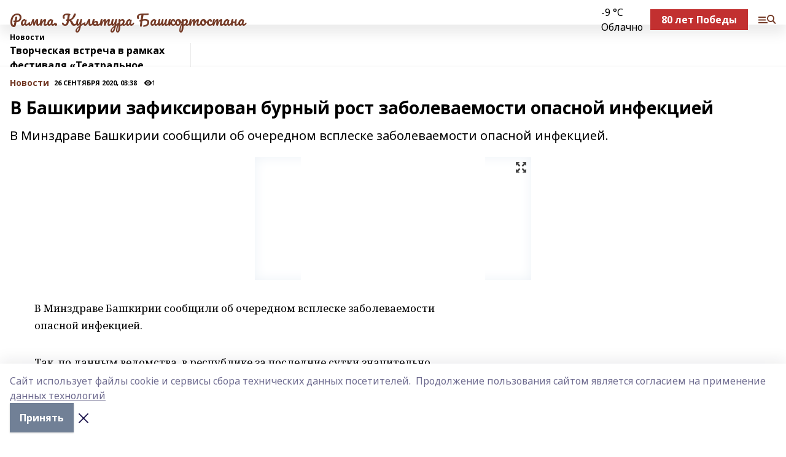

--- FILE ---
content_type: text/html; charset=utf-8
request_url: https://rampa-rb.com/news/novosti/2020-09-26/v-bashkirii-zafiksirovan-burnyy-rost-zabolevaemosti-opasnoy-infektsiey-1134577
body_size: 26505
content:
<!doctype html>
<html data-n-head-ssr lang="ru" data-n-head="%7B%22lang%22:%7B%22ssr%22:%22ru%22%7D%7D">
  <head >
    <title>В Башкирии зафиксирован бурный рост заболеваемости опасной инфекцией</title><meta data-n-head="ssr" data-hid="google" name="google" content="notranslate"><meta data-n-head="ssr" data-hid="charset" charset="utf-8"><meta data-n-head="ssr" name="viewport" content="width=1300"><meta data-n-head="ssr" data-hid="og:url" property="og:url" content="https://rampa-rb.com/news/novosti/2020-09-26/v-bashkirii-zafiksirovan-burnyy-rost-zabolevaemosti-opasnoy-infektsiey-1134577"><meta data-n-head="ssr" data-hid="og:type" property="og:type" content="article"><meta data-n-head="ssr" name="yandex-verification" content="b010301251253457"><meta data-n-head="ssr" name="zen-verification" content="Zqym8xjynQKMJZCmUH5RoZuYRYx3To6earozXmMDs0XQaq5rysinj9XmZydlg7he"><meta data-n-head="ssr" name="google-site-verification" content="ODYxumnTJaOkolNSEmh0zXg2zPTF-xxQHoY4At9iFEI"><meta data-n-head="ssr" data-hid="og:title" property="og:title" content="В Башкирии зафиксирован бурный рост заболеваемости опасной инфекцией"><meta data-n-head="ssr" data-hid="og:description" property="og:description" content="В Минздраве Башкирии сообщили об очередном всплеске заболеваемости опасной инфекцией."><meta data-n-head="ssr" data-hid="description" name="description" content="В Минздраве Башкирии сообщили об очередном всплеске заболеваемости опасной инфекцией."><meta data-n-head="ssr" data-hid="og:image" property="og:image" content="https://rampa-rb.com/attachments/176ee42dd3ac019522532e948cc3fb833236aa47/store/crop/0/0/450/300/450/300/0/e9abbf8ad2c65616c0bc4d9f99e3aff593d63bff3345465c5ff857cc9deb/placeholder.png"><link data-n-head="ssr" rel="icon" href="https://api.bashinform.ru/attachments/b3b56f86893197f90a8413d736bc8ec2d0181f02/store/710d3e3ee4df728fa329fbeb33b54b2b0fd54a0830e491a4694e9cbb8100/%D0%9B%D0%9E%D0%93%D0%9E_%D0%B1%D0%BE%D1%80%D0%B4%D0%BE_1.jpg"><link data-n-head="ssr" rel="canonical" href="https://rampa-rb.com/news/novosti/2020-09-26/v-bashkirii-zafiksirovan-burnyy-rost-zabolevaemosti-opasnoy-infektsiey-1134577"><link data-n-head="ssr" rel="preconnect" href="https://fonts.googleapis.com"><link data-n-head="ssr" rel="stylesheet" href="/fonts/noto-sans/index.css"><link data-n-head="ssr" rel="stylesheet" href="https://fonts.googleapis.com/css2?family=Noto+Serif:wght@400;700&amp;display=swap"><link data-n-head="ssr" rel="stylesheet" href="https://fonts.googleapis.com/css2?family=Inter:wght@400;600;700;900&amp;display=swap"><link data-n-head="ssr" rel="stylesheet" href="https://fonts.googleapis.com/css2?family=Montserrat:wght@400;700&amp;display=swap"><link data-n-head="ssr" rel="stylesheet" href="https://fonts.googleapis.com/css2?family=Pacifico&amp;display=swap"><style data-n-head="ssr">:root { --active-color: #743a26; }</style><script data-n-head="ssr" src="https://yastatic.net/pcode/adfox/loader.js" crossorigin="anonymous"></script><script data-n-head="ssr" src="https://vk.com/js/api/openapi.js" async></script><script data-n-head="ssr" src="https://widget.sparrow.ru/js/embed.js" async></script><script data-n-head="ssr" src="//web.webpushs.com/js/push/47ae499fcff65a929206ee2b87f896d4_1.js" async></script><script data-n-head="ssr" src="https://yandex.ru/ads/system/header-bidding.js" async></script><script data-n-head="ssr" src="https://ads.digitalcaramel.com/js/bashinform.ru.js" type="text/javascript"></script><script data-n-head="ssr">window.yaContextCb = window.yaContextCb || []</script><script data-n-head="ssr" src="https://yandex.ru/ads/system/context.js" async></script><script data-n-head="ssr" type="application/ld+json">{
            "@context": "https://schema.org",
            "@type": "NewsArticle",
            "mainEntityOfPage": {
              "@type": "WebPage",
              "@id": "https://rampa-rb.com/news/novosti/2020-09-26/v-bashkirii-zafiksirovan-burnyy-rost-zabolevaemosti-opasnoy-infektsiey-1134577"
            },
            "headline" : "В Башкирии зафиксирован бурный рост заболеваемости опасной инфекцией",
            "image": [
              "https://rampa-rb.com/attachments/176ee42dd3ac019522532e948cc3fb833236aa47/store/crop/0/0/450/300/450/300/0/e9abbf8ad2c65616c0bc4d9f99e3aff593d63bff3345465c5ff857cc9deb/placeholder.png"
            ],
            "datePublished": "2020-09-26T03:38:25.000+05:00",
            "author": [{"@type":"Person","name":"Любовь Нечаева"}],
            "publisher": {
              "@type": "Organization",
              "name": "Рампа. Культура Башкортостана",
              "logo": {
                "@type": "ImageObject",
                "url": "https://api.bashinform.ru/attachments/e3a4bef49c0c4d7927034f4317f2eab1bde314e4/store/8c439af50c2d5e5341c856355e3bb794fe4dae5dcbc6f7acf0f6653a7abc/%D0%9B%D0%9E%D0%93%D0%9E_%D0%B1%D0%BE%D1%80%D0%B4%D0%BE_1.jpg"
              }
            },
            "description": "В Минздраве Башкирии сообщили об очередном всплеске заболеваемости опасной инфекцией."
          }</script><link rel="preload" href="/_nuxt/d4baa85.js" as="script"><link rel="preload" href="/_nuxt/622ad3e.js" as="script"><link rel="preload" href="/_nuxt/ee7430d.js" as="script"><link rel="preload" href="/_nuxt/bac9abf.js" as="script"><link rel="preload" href="/_nuxt/b3945eb.js" as="script"><link rel="preload" href="/_nuxt/1f4701a.js" as="script"><link rel="preload" href="/_nuxt/bb7a823.js" as="script"><link rel="preload" href="/_nuxt/61cd1ad.js" as="script"><link rel="preload" href="/_nuxt/3795d03.js" as="script"><link rel="preload" href="/_nuxt/9842943.js" as="script"><style data-vue-ssr-id="02097838:0 0211d3d2:0 7e56e4e3:0 78c231fa:0 2b202313:0 3ba5510c:0 7deb7420:0 7501b878:0 67a80222:0 01f9c408:0 f11faff8:0 01b9542b:0 74a8f3db:0 fd82e6f0:0 69552a97:0 2bc4b7f8:0 77d4baa4:0 6f94af7f:0 0a7c8cf7:0 67baf181:0 a473ccf0:0 3eb3f9ae:0 0684d134:0 7eba589d:0 44e53ad8:0 d15e8f64:0">.fade-enter,.fade-leave-to{opacity:0}.fade-enter-active,.fade-leave-active{transition:opacity .2s ease}.fade-up-enter-active,.fade-up-leave-active{transition:all .35s}.fade-up-enter,.fade-up-leave-to{opacity:0;transform:translateY(-20px)}.rubric-date{display:flex;align-items:flex-end;margin-bottom:1rem}.cm-rubric{font-weight:700;font-size:14px;margin-right:.5rem;color:var(--active-color)}.cm-date{font-size:11px;text-transform:uppercase;font-weight:700}.cm-story{font-weight:700;font-size:14px;margin-left:.5rem;margin-right:.5rem;color:var(--active-color)}.serif-text{font-family:Noto Serif,serif;line-height:1.65;font-size:17px}.bg-img{background-size:cover;background-position:50%;height:0;position:relative;background-color:#e2e2e2;padding-bottom:56%;>img{position:absolute;left:0;top:0;width:100%;height:100%;-o-object-fit:cover;object-fit:cover;-o-object-position:center;object-position:center}}.btn{--text-opacity:1;color:#fff;color:rgba(255,255,255,var(--text-opacity));text-align:center;padding-top:1.5rem;padding-bottom:1.5rem;font-weight:700;cursor:pointer;margin-top:2rem;border-radius:8px;font-size:20px;background:var(--active-color)}.checkbox{border-radius:.5rem;border-width:1px;margin-right:1.25rem;cursor:pointer;border-color:#e9e9eb;width:32px;height:32px}.checkbox.__active{background:var(--active-color) 50% no-repeat url([data-uri]);border-color:var(--active-color)}.h1{margin-top:1rem;margin-bottom:1.5rem;font-weight:700;line-height:1.07;font-size:32px}.all-matters{text-align:center;cursor:pointer;padding-top:1.5rem;padding-bottom:1.5rem;font-weight:700;margin-bottom:2rem;border-radius:8px;background:#f5f5f5;font-size:20px}.all-matters.__small{padding-top:.75rem;padding-bottom:.75rem;margin-top:1.5rem;font-size:14px;border-radius:4px}[data-desktop]{.rubric-date{margin-bottom:1.25rem}.h1{font-size:46px;margin-top:1.5rem;margin-bottom:1.5rem}section.cols{display:grid;margin-left:58px;grid-gap:16px;grid-template-columns:816px 42px 300px}section.list-cols{display:grid;grid-gap:40px;grid-template-columns:1fr 300px}.matter-grid{display:flex;flex-wrap:wrap;margin-right:-16px}.top-sticky{position:-webkit-sticky;position:sticky;top:48px}.top-sticky.local{top:56px}.top-sticky.ig{top:86px}.top-sticky-matter{position:-webkit-sticky;position:sticky;z-index:1;top:102px}.top-sticky-matter.local{top:110px}.top-sticky-matter.ig{top:140px}}.search-form{display:flex;border-bottom-width:1px;--border-opacity:1;border-color:#fff;border-color:rgba(255,255,255,var(--border-opacity));padding-bottom:.75rem;justify-content:space-between;align-items:center;--text-opacity:1;color:#fff;color:rgba(255,255,255,var(--text-opacity));.reset{cursor:pointer;opacity:.5;display:block}input{background-color:transparent;border-style:none;--text-opacity:1;color:#fff;color:rgba(255,255,255,var(--text-opacity));outline:2px solid transparent;outline-offset:2px;width:66.666667%;font-size:20px}input::-moz-placeholder{color:hsla(0,0%,100%,.18824)}input:-ms-input-placeholder{color:hsla(0,0%,100%,.18824)}input::placeholder{color:hsla(0,0%,100%,.18824)}}[data-desktop] .search-form{width:820px;button{border-radius:.25rem;font-weight:700;padding:.5rem 1.5rem;cursor:pointer;--text-opacity:1;color:#fff;color:rgba(255,255,255,var(--text-opacity));font-size:22px;background:var(--active-color)}input{font-size:28px}.reset{margin-right:2rem;margin-left:auto}}html.locked{overflow:hidden}html{body{letter-spacing:-.03em;font-family:Noto Sans,sans-serif;line-height:1.19;font-size:14px}ol,ul{margin-left:2rem;margin-bottom:1rem;li{margin-bottom:.5rem}}ol{list-style-type:decimal}ul{list-style-type:disc}a{cursor:pointer;color:inherit}iframe,img,object,video{max-width:100%}}.container{padding-left:16px;padding-right:16px}[data-desktop]{min-width:1250px;.container{margin-left:auto;margin-right:auto;padding-left:0;padding-right:0;width:1250px}}
/*! normalize.css v8.0.1 | MIT License | github.com/necolas/normalize.css */html{line-height:1.15;-webkit-text-size-adjust:100%}body{margin:0}main{display:block}h1{font-size:2em;margin:.67em 0}hr{box-sizing:content-box;height:0;overflow:visible}pre{font-family:monospace,monospace;font-size:1em}a{background-color:transparent}abbr[title]{border-bottom:none;text-decoration:underline;-webkit-text-decoration:underline dotted;text-decoration:underline dotted}b,strong{font-weight:bolder}code,kbd,samp{font-family:monospace,monospace;font-size:1em}small{font-size:80%}sub,sup{font-size:75%;line-height:0;position:relative;vertical-align:baseline}sub{bottom:-.25em}sup{top:-.5em}img{border-style:none}button,input,optgroup,select,textarea{font-family:inherit;font-size:100%;line-height:1.15;margin:0}button,input{overflow:visible}button,select{text-transform:none}[type=button],[type=reset],[type=submit],button{-webkit-appearance:button}[type=button]::-moz-focus-inner,[type=reset]::-moz-focus-inner,[type=submit]::-moz-focus-inner,button::-moz-focus-inner{border-style:none;padding:0}[type=button]:-moz-focusring,[type=reset]:-moz-focusring,[type=submit]:-moz-focusring,button:-moz-focusring{outline:1px dotted ButtonText}fieldset{padding:.35em .75em .625em}legend{box-sizing:border-box;color:inherit;display:table;max-width:100%;padding:0;white-space:normal}progress{vertical-align:baseline}textarea{overflow:auto}[type=checkbox],[type=radio]{box-sizing:border-box;padding:0}[type=number]::-webkit-inner-spin-button,[type=number]::-webkit-outer-spin-button{height:auto}[type=search]{-webkit-appearance:textfield;outline-offset:-2px}[type=search]::-webkit-search-decoration{-webkit-appearance:none}::-webkit-file-upload-button{-webkit-appearance:button;font:inherit}details{display:block}summary{display:list-item}[hidden],template{display:none}blockquote,dd,dl,figure,h1,h2,h3,h4,h5,h6,hr,p,pre{margin:0}button{background-color:transparent;background-image:none}button:focus{outline:1px dotted;outline:5px auto -webkit-focus-ring-color}fieldset,ol,ul{margin:0;padding:0}ol,ul{list-style:none}html{font-family:Noto Sans,sans-serif;line-height:1.5}*,:after,:before{box-sizing:border-box;border:0 solid #e2e8f0}hr{border-top-width:1px}img{border-style:solid}textarea{resize:vertical}input::-moz-placeholder,textarea::-moz-placeholder{color:#a0aec0}input:-ms-input-placeholder,textarea:-ms-input-placeholder{color:#a0aec0}input::placeholder,textarea::placeholder{color:#a0aec0}[role=button],button{cursor:pointer}table{border-collapse:collapse}h1,h2,h3,h4,h5,h6{font-size:inherit;font-weight:inherit}a{color:inherit;text-decoration:inherit}button,input,optgroup,select,textarea{padding:0;line-height:inherit;color:inherit}code,kbd,pre,samp{font-family:Menlo,Monaco,Consolas,"Liberation Mono","Courier New",monospace}audio,canvas,embed,iframe,img,object,svg,video{display:block;vertical-align:middle}img,video{max-width:100%;height:auto}.appearance-none{-webkit-appearance:none;-moz-appearance:none;appearance:none}.bg-transparent{background-color:transparent}.bg-black{--bg-opacity:1;background-color:#000;background-color:rgba(0,0,0,var(--bg-opacity))}.bg-white{--bg-opacity:1;background-color:#fff;background-color:rgba(255,255,255,var(--bg-opacity))}.bg-gray-200{--bg-opacity:1;background-color:#edf2f7;background-color:rgba(237,242,247,var(--bg-opacity))}.bg-center{background-position:50%}.bg-top{background-position:top}.bg-no-repeat{background-repeat:no-repeat}.bg-cover{background-size:cover}.bg-contain{background-size:contain}.border-collapse{border-collapse:collapse}.border-black{--border-opacity:1;border-color:#000;border-color:rgba(0,0,0,var(--border-opacity))}.border-blue-400{--border-opacity:1;border-color:#63b3ed;border-color:rgba(99,179,237,var(--border-opacity))}.rounded{border-radius:.25rem}.rounded-lg{border-radius:.5rem}.rounded-full{border-radius:9999px}.border-none{border-style:none}.border-2{border-width:2px}.border-4{border-width:4px}.border{border-width:1px}.border-t-0{border-top-width:0}.border-t{border-top-width:1px}.border-b{border-bottom-width:1px}.cursor-pointer{cursor:pointer}.block{display:block}.inline-block{display:inline-block}.flex{display:flex}.table{display:table}.grid{display:grid}.hidden{display:none}.flex-col{flex-direction:column}.flex-wrap{flex-wrap:wrap}.flex-no-wrap{flex-wrap:nowrap}.items-center{align-items:center}.justify-center{justify-content:center}.justify-between{justify-content:space-between}.flex-grow-0{flex-grow:0}.flex-shrink-0{flex-shrink:0}.order-first{order:-9999}.order-last{order:9999}.font-sans{font-family:Noto Sans,sans-serif}.font-serif{font-family:Noto Serif,serif}.font-medium{font-weight:500}.font-semibold{font-weight:600}.font-bold{font-weight:700}.h-3{height:.75rem}.h-6{height:1.5rem}.h-12{height:3rem}.h-auto{height:auto}.h-full{height:100%}.text-xs{font-size:11px}.text-sm{font-size:12px}.text-base{font-size:14px}.text-lg{font-size:16px}.text-xl{font-size:18px}.text-2xl{font-size:21px}.text-3xl{font-size:30px}.text-4xl{font-size:46px}.leading-6{line-height:1.5rem}.leading-none{line-height:1}.leading-tight{line-height:1.07}.leading-snug{line-height:1.125}.m-0{margin:0}.my-0{margin-top:0;margin-bottom:0}.mx-0{margin-left:0;margin-right:0}.mx-1{margin-left:.25rem;margin-right:.25rem}.mx-2{margin-left:.5rem;margin-right:.5rem}.my-4{margin-top:1rem;margin-bottom:1rem}.mx-4{margin-left:1rem;margin-right:1rem}.my-5{margin-top:1.25rem;margin-bottom:1.25rem}.mx-5{margin-left:1.25rem;margin-right:1.25rem}.my-6{margin-top:1.5rem;margin-bottom:1.5rem}.my-8{margin-top:2rem;margin-bottom:2rem}.mx-auto{margin-left:auto;margin-right:auto}.-mx-3{margin-left:-.75rem;margin-right:-.75rem}.-my-4{margin-top:-1rem;margin-bottom:-1rem}.mt-0{margin-top:0}.mr-0{margin-right:0}.mb-0{margin-bottom:0}.ml-0{margin-left:0}.mt-1{margin-top:.25rem}.mr-1{margin-right:.25rem}.mb-1{margin-bottom:.25rem}.ml-1{margin-left:.25rem}.mt-2{margin-top:.5rem}.mr-2{margin-right:.5rem}.mb-2{margin-bottom:.5rem}.ml-2{margin-left:.5rem}.mt-3{margin-top:.75rem}.mr-3{margin-right:.75rem}.mb-3{margin-bottom:.75rem}.mt-4{margin-top:1rem}.mr-4{margin-right:1rem}.mb-4{margin-bottom:1rem}.ml-4{margin-left:1rem}.mt-5{margin-top:1.25rem}.mr-5{margin-right:1.25rem}.mb-5{margin-bottom:1.25rem}.mt-6{margin-top:1.5rem}.mr-6{margin-right:1.5rem}.mb-6{margin-bottom:1.5rem}.mt-8{margin-top:2rem}.mr-8{margin-right:2rem}.mb-8{margin-bottom:2rem}.ml-8{margin-left:2rem}.mt-10{margin-top:2.5rem}.ml-10{margin-left:2.5rem}.mt-12{margin-top:3rem}.mb-12{margin-bottom:3rem}.mt-16{margin-top:4rem}.mb-16{margin-bottom:4rem}.mr-20{margin-right:5rem}.mr-auto{margin-right:auto}.ml-auto{margin-left:auto}.mt-px{margin-top:1px}.-mt-2{margin-top:-.5rem}.max-w-none{max-width:none}.max-w-full{max-width:100%}.object-contain{-o-object-fit:contain;object-fit:contain}.object-cover{-o-object-fit:cover;object-fit:cover}.object-center{-o-object-position:center;object-position:center}.opacity-0{opacity:0}.opacity-50{opacity:.5}.outline-none{outline:2px solid transparent;outline-offset:2px}.overflow-auto{overflow:auto}.overflow-hidden{overflow:hidden}.overflow-visible{overflow:visible}.p-0{padding:0}.p-2{padding:.5rem}.p-3{padding:.75rem}.p-4{padding:1rem}.p-8{padding:2rem}.px-0{padding-left:0;padding-right:0}.py-1{padding-top:.25rem;padding-bottom:.25rem}.px-1{padding-left:.25rem;padding-right:.25rem}.py-2{padding-top:.5rem;padding-bottom:.5rem}.px-2{padding-left:.5rem;padding-right:.5rem}.py-3{padding-top:.75rem;padding-bottom:.75rem}.px-3{padding-left:.75rem;padding-right:.75rem}.py-4{padding-top:1rem;padding-bottom:1rem}.px-4{padding-left:1rem;padding-right:1rem}.px-5{padding-left:1.25rem;padding-right:1.25rem}.px-6{padding-left:1.5rem;padding-right:1.5rem}.py-8{padding-top:2rem;padding-bottom:2rem}.py-10{padding-top:2.5rem;padding-bottom:2.5rem}.pt-0{padding-top:0}.pr-0{padding-right:0}.pb-0{padding-bottom:0}.pt-1{padding-top:.25rem}.pt-2{padding-top:.5rem}.pb-2{padding-bottom:.5rem}.pl-2{padding-left:.5rem}.pt-3{padding-top:.75rem}.pb-3{padding-bottom:.75rem}.pt-4{padding-top:1rem}.pr-4{padding-right:1rem}.pb-4{padding-bottom:1rem}.pl-4{padding-left:1rem}.pt-5{padding-top:1.25rem}.pr-5{padding-right:1.25rem}.pb-5{padding-bottom:1.25rem}.pl-5{padding-left:1.25rem}.pt-6{padding-top:1.5rem}.pb-6{padding-bottom:1.5rem}.pl-6{padding-left:1.5rem}.pt-8{padding-top:2rem}.pb-8{padding-bottom:2rem}.pr-10{padding-right:2.5rem}.pb-12{padding-bottom:3rem}.pl-12{padding-left:3rem}.pb-16{padding-bottom:4rem}.pointer-events-none{pointer-events:none}.fixed{position:fixed}.absolute{position:absolute}.relative{position:relative}.sticky{position:-webkit-sticky;position:sticky}.top-0{top:0}.right-0{right:0}.bottom-0{bottom:0}.left-0{left:0}.left-auto{left:auto}.shadow{box-shadow:0 1px 3px 0 rgba(0,0,0,.1),0 1px 2px 0 rgba(0,0,0,.06)}.shadow-none{box-shadow:none}.text-center{text-align:center}.text-right{text-align:right}.text-transparent{color:transparent}.text-black{--text-opacity:1;color:#000;color:rgba(0,0,0,var(--text-opacity))}.text-white{--text-opacity:1;color:#fff;color:rgba(255,255,255,var(--text-opacity))}.text-gray-600{--text-opacity:1;color:#718096;color:rgba(113,128,150,var(--text-opacity))}.text-gray-700{--text-opacity:1;color:#4a5568;color:rgba(74,85,104,var(--text-opacity))}.uppercase{text-transform:uppercase}.underline{text-decoration:underline}.tracking-tight{letter-spacing:-.05em}.select-none{-webkit-user-select:none;-moz-user-select:none;-ms-user-select:none;user-select:none}.select-all{-webkit-user-select:all;-moz-user-select:all;-ms-user-select:all;user-select:all}.visible{visibility:visible}.invisible{visibility:hidden}.whitespace-no-wrap{white-space:nowrap}.w-3{width:.75rem}.w-auto{width:auto}.w-1\/3{width:33.333333%}.w-full{width:100%}.z-20{z-index:20}.z-50{z-index:50}.gap-1{grid-gap:.25rem;gap:.25rem}.gap-2{grid-gap:.5rem;gap:.5rem}.gap-3{grid-gap:.75rem;gap:.75rem}.gap-4{grid-gap:1rem;gap:1rem}.gap-5{grid-gap:1.25rem;gap:1.25rem}.gap-6{grid-gap:1.5rem;gap:1.5rem}.gap-8{grid-gap:2rem;gap:2rem}.gap-10{grid-gap:2.5rem;gap:2.5rem}.grid-cols-1{grid-template-columns:repeat(1,minmax(0,1fr))}.grid-cols-2{grid-template-columns:repeat(2,minmax(0,1fr))}.grid-cols-3{grid-template-columns:repeat(3,minmax(0,1fr))}.grid-cols-4{grid-template-columns:repeat(4,minmax(0,1fr))}.grid-cols-5{grid-template-columns:repeat(5,minmax(0,1fr))}.transform{--transform-translate-x:0;--transform-translate-y:0;--transform-rotate:0;--transform-skew-x:0;--transform-skew-y:0;--transform-scale-x:1;--transform-scale-y:1;transform:translateX(var(--transform-translate-x)) translateY(var(--transform-translate-y)) rotate(var(--transform-rotate)) skewX(var(--transform-skew-x)) skewY(var(--transform-skew-y)) scaleX(var(--transform-scale-x)) scaleY(var(--transform-scale-y))}.transition-all{transition-property:all}.transition{transition-property:background-color,border-color,color,fill,stroke,opacity,box-shadow,transform}@-webkit-keyframes spin{to{transform:rotate(1turn)}}@keyframes spin{to{transform:rotate(1turn)}}@-webkit-keyframes ping{75%,to{transform:scale(2);opacity:0}}@keyframes ping{75%,to{transform:scale(2);opacity:0}}@-webkit-keyframes pulse{50%{opacity:.5}}@keyframes pulse{50%{opacity:.5}}@-webkit-keyframes bounce{0%,to{transform:translateY(-25%);-webkit-animation-timing-function:cubic-bezier(.8,0,1,1);animation-timing-function:cubic-bezier(.8,0,1,1)}50%{transform:none;-webkit-animation-timing-function:cubic-bezier(0,0,.2,1);animation-timing-function:cubic-bezier(0,0,.2,1)}}@keyframes bounce{0%,to{transform:translateY(-25%);-webkit-animation-timing-function:cubic-bezier(.8,0,1,1);animation-timing-function:cubic-bezier(.8,0,1,1)}50%{transform:none;-webkit-animation-timing-function:cubic-bezier(0,0,.2,1);animation-timing-function:cubic-bezier(0,0,.2,1)}}
.nuxt-progress{position:fixed;top:0;left:0;right:0;height:2px;width:0;opacity:1;transition:width .1s,opacity .4s;background-color:var(--active-color);z-index:999999}.nuxt-progress.nuxt-progress-notransition{transition:none}.nuxt-progress-failed{background-color:red}
.page_1iNBq{position:relative;min-height:65vh}[data-desktop]{.topBanner_Im5IM{margin-left:auto;margin-right:auto;width:1256px}}
.bnr_2VvRX{margin-left:auto;margin-right:auto;width:300px}.bnr_2VvRX:not(:empty){margin-bottom:1rem}.bnrContainer_1ho9N.mb-0 .bnr_2VvRX{margin-bottom:0}[data-desktop]{.bnr_2VvRX{width:auto;margin-left:0;margin-right:0}}
.topline-container[data-v-7682f57c]{position:-webkit-sticky;position:sticky;top:0;z-index:10}.bottom-menu[data-v-7682f57c]{--bg-opacity:1;background-color:#fff;background-color:rgba(255,255,255,var(--bg-opacity));height:45px;box-shadow:0 15px 20px rgba(0,0,0,.08)}.bottom-menu.__dark[data-v-7682f57c]{--bg-opacity:1;background-color:#000;background-color:rgba(0,0,0,var(--bg-opacity));.bottom-menu-link{--text-opacity:1;color:#fff;color:rgba(255,255,255,var(--text-opacity))}.bottom-menu-link:hover{color:var(--active-color)}}.bottom-menu-links[data-v-7682f57c]{display:flex;overflow:auto;grid-gap:1rem;gap:1rem;padding-top:1rem;padding-bottom:1rem;scrollbar-width:none}.bottom-menu-links[data-v-7682f57c]::-webkit-scrollbar{display:none}.bottom-menu-link[data-v-7682f57c]{white-space:nowrap;font-weight:700}.bottom-menu-link[data-v-7682f57c]:hover{color:var(--active-color)}
.topline_KUXuM{--bg-opacity:1;background-color:#fff;background-color:rgba(255,255,255,var(--bg-opacity));padding-top:.5rem;padding-bottom:.5rem;position:relative;box-shadow:0 15px 20px rgba(0,0,0,.08);height:40px;z-index:1}.topline_KUXuM.__dark_3HDH5{--bg-opacity:1;background-color:#000;background-color:rgba(0,0,0,var(--bg-opacity))}[data-desktop]{.topline_KUXuM{height:50px}}
.container_3LUUG{display:flex;align-items:center;justify-content:space-between}.container_3LUUG.__dark_AMgBk{.logo_1geVj{--text-opacity:1;color:#fff;color:rgba(255,255,255,var(--text-opacity))}.menu-trigger_2_P72{--bg-opacity:1;background-color:#fff;background-color:rgba(255,255,255,var(--bg-opacity))}.lang_107ai,.topline-item_1BCyx{--text-opacity:1;color:#fff;color:rgba(255,255,255,var(--text-opacity))}.lang_107ai{background-image:url([data-uri])}}.lang_107ai{margin-left:auto;margin-right:1.25rem;padding-right:1rem;padding-left:.5rem;cursor:pointer;display:flex;align-items:center;font-weight:700;-webkit-appearance:none;-moz-appearance:none;appearance:none;outline:2px solid transparent;outline-offset:2px;text-transform:uppercase;background:no-repeat url([data-uri]) calc(100% - 3px) 50%}.logo-img_9ttWw{max-height:30px}.logo-text_Gwlnp{white-space:nowrap;font-family:Pacifico,serif;font-size:24px;line-height:.9;color:var(--active-color)}.menu-trigger_2_P72{cursor:pointer;width:30px;height:24px;background:var(--active-color);-webkit-mask:no-repeat url(/_nuxt/img/menu.cffb7c4.svg) center;mask:no-repeat url(/_nuxt/img/menu.cffb7c4.svg) center}.menu-trigger_2_P72.__cross_3NUSb{-webkit-mask-image:url([data-uri]);mask-image:url([data-uri])}.topline-item_1BCyx{font-weight:700;line-height:1;margin-right:16px}.topline-item_1BCyx,.topline-item_1BCyx.blue_1SDgs,.topline-item_1BCyx.red_1EmKm{--text-opacity:1;color:#fff;color:rgba(255,255,255,var(--text-opacity))}.topline-item_1BCyx.blue_1SDgs,.topline-item_1BCyx.red_1EmKm{padding:9px 18px;background:#8bb1d4}.topline-item_1BCyx.red_1EmKm{background:#c23030}.topline-item_1BCyx.default_3xuLv{font-size:12px;color:var(--active-color);max-width:100px}[data-desktop]{.logo-img_9ttWw{max-height:40px}.logo-text_Gwlnp{position:relative;top:-3px;font-size:36px}.slogan-desktop_2LraR{font-size:11px;margin-left:2.5rem;font-weight:700;text-transform:uppercase;color:#5e6a70}.lang_107ai{margin-left:0}}
.weather[data-v-f75b9a02]{display:flex;align-items:center;.icon{border-radius:9999px;margin-right:.5rem;background:var(--active-color) no-repeat 50%/11px;width:18px;height:18px}.clear{background-image:url(/_nuxt/img/clear.504a39c.svg)}.clouds{background-image:url(/_nuxt/img/clouds.35bb1b1.svg)}.few_clouds{background-image:url(/_nuxt/img/few_clouds.849e8ce.svg)}.rain{background-image:url(/_nuxt/img/rain.fa221cc.svg)}.snow{background-image:url(/_nuxt/img/snow.3971728.svg)}.thunderstorm_w_rain{background-image:url(/_nuxt/img/thunderstorm_w_rain.f4f5bf2.svg)}.thunderstorm{background-image:url(/_nuxt/img/thunderstorm.bbf00c1.svg)}.text{font-size:12px;font-weight:700;line-height:1;color:rgba(0,0,0,.9)}}.__dark.weather .text[data-v-f75b9a02]{--text-opacity:1;color:#fff;color:rgba(255,255,255,var(--text-opacity))}
.block_35WEi{position:-webkit-sticky;position:sticky;left:0;width:100%;padding-top:.75rem;padding-bottom:.75rem;--bg-opacity:1;background-color:#fff;background-color:rgba(255,255,255,var(--bg-opacity));--text-opacity:1;color:#000;color:rgba(0,0,0,var(--text-opacity));height:68px;z-index:8;border-bottom:1px solid rgba(0,0,0,.08235)}.block_35WEi.invisible_3bwn4{visibility:hidden}.block_35WEi.local_2u9p8,.block_35WEi.local_ext_2mSQw{top:40px}.block_35WEi.local_2u9p8.has_bottom_items_u0rcZ,.block_35WEi.local_ext_2mSQw.has_bottom_items_u0rcZ{top:85px}.block_35WEi.ig_3ld7e{top:50px}.block_35WEi.ig_3ld7e.has_bottom_items_u0rcZ{top:95px}.block_35WEi.bi_3BhQ1,.block_35WEi.bi_ext_1Yp6j{top:49px}.block_35WEi.bi_3BhQ1.has_bottom_items_u0rcZ,.block_35WEi.bi_ext_1Yp6j.has_bottom_items_u0rcZ{top:94px}.block_35WEi.red_wPGsU{background:#fdf3f3;.blockTitle_1BF2P{color:#d65a47}}.block_35WEi.blue_2AJX7{background:#e6ecf2;.blockTitle_1BF2P{color:#8bb1d4}}.block_35WEi{.loading_1RKbb{height:1.5rem;margin:0 auto}}.blockTitle_1BF2P{font-weight:700;font-size:12px;margin-bottom:.25rem;display:inline-block;overflow:hidden;max-height:1.2em;display:-webkit-box;-webkit-line-clamp:1;-webkit-box-orient:vertical;text-overflow:ellipsis}.items_2XU71{display:flex;overflow:auto;margin-left:-16px;margin-right:-16px;padding-left:16px;padding-right:16px}.items_2XU71::-webkit-scrollbar{display:none}.item_KFfAv{flex-shrink:0;flex-grow:0;padding-right:1rem;margin-right:1rem;font-weight:700;overflow:hidden;width:295px;max-height:2.4em;border-right:1px solid rgba(0,0,0,.08235);display:-webkit-box;-webkit-line-clamp:2;-webkit-box-orient:vertical;text-overflow:ellipsis}.item_KFfAv:hover{opacity:.75}[data-desktop]{.block_35WEi{height:54px}.block_35WEi.local_2u9p8,.block_35WEi.local_ext_2mSQw{top:50px}.block_35WEi.local_2u9p8.has_bottom_items_u0rcZ,.block_35WEi.local_ext_2mSQw.has_bottom_items_u0rcZ{top:95px}.block_35WEi.ig_3ld7e{top:80px}.block_35WEi.ig_3ld7e.has_bottom_items_u0rcZ{top:125px}.block_35WEi.bi_3BhQ1,.block_35WEi.bi_ext_1Yp6j{top:42px}.block_35WEi.bi_3BhQ1.has_bottom_items_u0rcZ,.block_35WEi.bi_ext_1Yp6j.has_bottom_items_u0rcZ{top:87px}.block_35WEi.image_3yONs{.prev_1cQoq{background-image:url([data-uri])}.next_827zB{background-image:url([data-uri])}}.wrapper_TrcU4{display:grid;grid-template-columns:240px calc(100% - 320px)}.next_827zB,.prev_1cQoq{position:absolute;cursor:pointer;width:24px;height:24px;top:4px;left:210px;background:url([data-uri])}.next_827zB{left:auto;right:15px;background:url([data-uri])}.blockTitle_1BF2P{font-size:18px;padding-right:2.5rem;margin-right:0;max-height:2.4em;-webkit-line-clamp:2}.items_2XU71{margin-left:0;padding-left:0;-ms-scroll-snap-type:x mandatory;scroll-snap-type:x mandatory;scroll-behavior:smooth;scrollbar-width:none}.item_KFfAv,.items_2XU71{margin-right:0;padding-right:0}.item_KFfAv{padding-left:1.25rem;scroll-snap-align:start;width:310px;border-left:1px solid rgba(0,0,0,.08235);border-right:none}}
@-webkit-keyframes rotate-data-v-8cdd8c10{0%{transform:rotate(0)}to{transform:rotate(1turn)}}@keyframes rotate-data-v-8cdd8c10{0%{transform:rotate(0)}to{transform:rotate(1turn)}}.component[data-v-8cdd8c10]{height:3rem;margin-top:1.5rem;margin-bottom:1.5rem;display:flex;justify-content:center;align-items:center;span{height:100%;width:4rem;background:no-repeat url(/_nuxt/img/loading.dd38236.svg) 50%/contain;-webkit-animation:rotate-data-v-8cdd8c10 .8s infinite;animation:rotate-data-v-8cdd8c10 .8s infinite}}
.promo_ZrQsB{text-align:center;display:block;--text-opacity:1;color:#fff;color:rgba(255,255,255,var(--text-opacity));font-weight:500;font-size:16px;line-height:1;position:relative;z-index:1;background:#d65a47;padding:6px 20px}[data-desktop]{.promo_ZrQsB{margin-left:auto;margin-right:auto;font-size:18px;padding:12px 40px}}
.feedTriggerMobile_1uP3h{text-align:center;width:100%;left:0;bottom:0;padding:1rem;color:#000;color:rgba(0,0,0,var(--text-opacity));background:#e7e7e7;filter:drop-shadow(0 -10px 30px rgba(0,0,0,.4))}.feedTriggerMobile_1uP3h,[data-desktop] .feedTriggerDesktop_eR1zC{position:fixed;font-weight:700;--text-opacity:1;z-index:8}[data-desktop] .feedTriggerDesktop_eR1zC{color:#fff;color:rgba(255,255,255,var(--text-opacity));cursor:pointer;padding:1rem 1rem 1rem 1.5rem;display:flex;align-items:center;justify-content:space-between;width:auto;font-size:28px;right:20px;bottom:20px;line-height:.85;background:var(--active-color);.new_36fkO{--bg-opacity:1;background-color:#fff;background-color:rgba(255,255,255,var(--bg-opacity));font-size:18px;padding:.25rem .5rem;margin-left:1rem;color:var(--active-color)}}
.noindex_1PbKm{display:block}.rubricDate_XPC5P{display:flex;margin-bottom:1rem;align-items:center;flex-wrap:wrap;grid-row-gap:.5rem;row-gap:.5rem}[data-desktop]{.rubricDate_XPC5P{margin-left:58px}.noindex_1PbKm,.pollContainer_25rgc{margin-left:40px}.noindex_1PbKm{width:700px}}
.h1_fQcc_{margin-top:0;margin-bottom:1rem;font-size:28px}.bigLead_37UJd{margin-bottom:1.25rem;font-size:20px}[data-desktop]{.h1_fQcc_{margin-bottom:1.25rem;margin-top:0;font-size:40px}.bigLead_37UJd{font-size:21px;margin-bottom:2rem}.smallLead_3mYo6{font-size:21px;font-weight:500}.leadImg_n0Xok{display:grid;grid-gap:2rem;gap:2rem;margin-bottom:2rem;grid-template-columns:repeat(2,minmax(0,1fr));margin-left:40px;width:700px}}
.partner[data-v-73e20f19]{margin-top:1rem;margin-bottom:1rem;color:rgba(0,0,0,.31373)}
.blurImgContainer_3_532{position:relative;overflow:hidden;--bg-opacity:1;background-color:#edf2f7;background-color:rgba(237,242,247,var(--bg-opacity));background-position:50%;background-repeat:no-repeat;display:flex;align-items:center;justify-content:center;aspect-ratio:16/9;background-image:url(/img/loading.svg)}.blurImgBlur_2fI8T{background-position:50%;background-size:cover;filter:blur(10px)}.blurImgBlur_2fI8T,.blurImgImg_ZaMSE{position:absolute;left:0;top:0;width:100%;height:100%}.blurImgImg_ZaMSE{-o-object-fit:contain;object-fit:contain;-o-object-position:center;object-position:center}.play_hPlPQ{background-size:contain;background-position:50%;background-repeat:no-repeat;position:relative;z-index:1;width:18%;min-width:30px;max-width:80px;aspect-ratio:1/1;background-image:url([data-uri])}[data-desktop]{.play_hPlPQ{min-width:35px}}
.fs-icon[data-v-2dcb0dcc]{position:absolute;cursor:pointer;right:0;top:0;transition-property:background-color,border-color,color,fill,stroke,opacity,box-shadow,transform;transition-duration:.3s;width:25px;height:25px;background:url(/_nuxt/img/fs.32f317e.svg) 0 100% no-repeat}
.photoText_slx0c{padding-top:.25rem;font-family:Noto Serif,serif;font-size:13px;a{color:var(--active-color)}}.author_1ZcJr{color:rgba(0,0,0,.50196);span{margin-right:.25rem}}[data-desktop]{.photoText_slx0c{padding-top:.75rem;font-size:12px;line-height:1}.author_1ZcJr{font-size:11px}}.photoText_slx0c.textWhite_m9vxt{--text-opacity:1;color:#fff;color:rgba(255,255,255,var(--text-opacity));.author_1ZcJr{--text-opacity:1;color:#fff;color:rgba(255,255,255,var(--text-opacity))}}
.block_1h4f8{margin-bottom:1.5rem}[data-desktop] .block_1h4f8{margin-bottom:2rem}
.paragraph[data-v-7a4bd814]{a{color:var(--active-color)}p{margin-bottom:1.5rem}ol,ul{margin-left:2rem;margin-bottom:1rem;li{margin-bottom:.5rem}}ol{list-style-type:decimal}ul{list-style-type:disc}.question{font-weight:700;font-size:21px;line-height:1.43}.answer:before,.question:before{content:"— "}h2,h3,h4{font-weight:700;margin-bottom:1.5rem;line-height:1.07;font-family:Noto Sans,sans-serif}h2{font-size:30px}h3{font-size:21px}h4{font-size:18px}blockquote{padding-top:1rem;padding-bottom:1rem;margin-bottom:1rem;font-weight:700;font-family:Noto Sans,sans-serif;border-top:6px solid var(--active-color);border-bottom:6px solid var(--active-color);font-size:19px;line-height:1.15}.table-wrapper{overflow:auto}table{border-collapse:collapse;margin-top:1rem;margin-bottom:1rem;min-width:100%;td{padding:.75rem .5rem;border-width:1px}p{margin:0}}}
.readus_3o8ag{margin-bottom:1.5rem;font-weight:700;font-size:16px}.subscribeButton_2yILe{font-weight:700;--text-opacity:1;color:#fff;color:rgba(255,255,255,var(--text-opacity));text-align:center;letter-spacing:-.05em;background:var(--active-color);padding:0 8px 3px;border-radius:11px;font-size:15px;width:140px}.rTitle_ae5sX{margin-bottom:1rem;font-family:Noto Sans,sans-serif;font-weight:700;color:#202022;font-size:20px;font-style:normal;line-height:normal}.items_1vOtx{display:flex;flex-wrap:wrap;grid-gap:.75rem;gap:.75rem;max-width:360px}.items_1vOtx.regional_OHiaP{.socialIcon_1xwkP{width:calc(33% - 10px)}.socialIcon_1xwkP:first-child,.socialIcon_1xwkP:nth-child(2){width:calc(50% - 10px)}}.socialIcon_1xwkP{margin-bottom:.5rem;background-size:contain;background-repeat:no-repeat;flex-shrink:0;width:calc(50% - 10px);background-position:0;height:30px}.vkIcon_1J2rG{background-image:url(/_nuxt/img/vk.07bf3d5.svg)}.vkShortIcon_1XRTC{background-image:url(/_nuxt/img/vk-short.1e19426.svg)}.tgIcon_3Y6iI{background-image:url(/_nuxt/img/tg.bfb93b5.svg)}.zenIcon_1Vpt0{background-image:url(/_nuxt/img/zen.1c41c49.svg)}.okIcon_3Q4dv{background-image:url(/_nuxt/img/ok.de8d66c.svg)}.okShortIcon_12fSg{background-image:url(/_nuxt/img/ok-short.e0e3723.svg)}.maxIcon_3MreL{background-image:url(/_nuxt/img/max.da7c1ef.png)}[data-desktop]{.readus_3o8ag{margin-left:2.5rem}.items_1vOtx{flex-wrap:nowrap;max-width:none;align-items:center}.subscribeButton_2yILe{text-align:center;font-weight:700;width:auto;padding:4px 7px 7px;font-size:25px}.socialIcon_1xwkP{height:45px}.vkIcon_1J2rG{width:197px!important}.vkShortIcon_1XRTC{width:90px!important}.tgIcon_3Y6iI{width:160px!important}.zenIcon_1Vpt0{width:110px!important}.okIcon_3Q4dv{width:256px!important}.okShortIcon_12fSg{width:90px!important}.maxIcon_3MreL{width:110px!important}}
.socials_3qx1G{margin-bottom:1.5rem}.socials_3qx1G.__black a{--border-opacity:1;border-color:#000;border-color:rgba(0,0,0,var(--border-opacity))}.socials_3qx1G.__border-white_1pZ66 .items_JTU4t a{--border-opacity:1;border-color:#fff;border-color:rgba(255,255,255,var(--border-opacity))}.socials_3qx1G{a{display:block;background-position:50%;background-repeat:no-repeat;cursor:pointer;width:20%;border:.5px solid #e2e2e2;border-right-width:0;height:42px}a:last-child{border-right-width:1px}}.items_JTU4t{display:flex}.vk_3jS8H{background-image:url(/_nuxt/img/vk.a3fc87d.svg)}.ok_3Znis{background-image:url(/_nuxt/img/ok.480e53f.svg)}.wa_32a2a{background-image:url(/_nuxt/img/wa.f2f254d.svg)}.tg_1vndD{background-image:url([data-uri])}.print_3gkIT{background-image:url(/_nuxt/img/print.f5ef7f3.svg)}.max_sqBYC{background-image:url([data-uri])}[data-desktop]{.socials_3qx1G{margin-bottom:0;width:42px}.socials_3qx1G.__sticky{position:-webkit-sticky;position:sticky;top:102px}.socials_3qx1G.__sticky.local_3XMUZ{top:110px}.socials_3qx1G.__sticky.ig_zkzMn{top:140px}.socials_3qx1G{a{width:auto;border-width:1px;border-bottom-width:0}a:last-child{border-bottom-width:1px}}.items_JTU4t{display:block}}.socials_3qx1G.__dark_1QzU6{a{border-color:#373737}.vk_3jS8H{background-image:url(/_nuxt/img/vk-white.dc41d20.svg)}.ok_3Znis{background-image:url(/_nuxt/img/ok-white.c2036d3.svg)}.wa_32a2a{background-image:url(/_nuxt/img/wa-white.e567518.svg)}.tg_1vndD{background-image:url([data-uri])}.print_3gkIT{background-image:url(/_nuxt/img/print-white.f6fd3d9.svg)}.max_sqBYC{background-image:url([data-uri])}}
.blockTitle_2XRiy{margin-bottom:.75rem;font-weight:700;font-size:28px}.itemsContainer_3JjHp{overflow:auto;margin-right:-1rem}.items_Kf7PA{width:770px;display:flex;overflow:auto}.teaserItem_ZVyTH{padding:.75rem;background:#f2f2f4;width:240px;margin-right:16px;.img_3lUmb{margin-bottom:.5rem}.title_3KNuK{line-height:1.07;font-size:18px;font-weight:700}}.teaserItem_ZVyTH:hover .title_3KNuK{color:var(--active-color)}[data-desktop]{.blockTitle_2XRiy{font-size:30px}.itemsContainer_3JjHp{margin-right:0;overflow:visible}.items_Kf7PA{display:grid;grid-template-columns:repeat(3,minmax(0,1fr));grid-gap:1.5rem;gap:1.5rem;width:auto;overflow:visible}.teaserItem_ZVyTH{width:auto;margin-right:0;background-color:transparent;padding:0;.img_3lUmb{background:#8894a2 url(/_nuxt/img/pattern-mix.5c9ce73.svg) 100% 100% no-repeat;padding-right:40px}.title_3KNuK{font-size:21px}}}
.footer_2pohu{padding:2rem .75rem;margin-top:2rem;position:relative;background:#282828;color:#eceff1}[data-desktop]{.footer_2pohu{padding:2.5rem 0}}
.footerContainer_YJ8Ze{display:grid;grid-template-columns:repeat(1,minmax(0,1fr));grid-gap:20px;font-family:Inter,sans-serif;font-size:13px;line-height:1.38;a{--text-opacity:1;color:#fff;color:rgba(255,255,255,var(--text-opacity));opacity:.75}a:hover{opacity:.5}}.contacts_3N-fT{display:grid;grid-template-columns:repeat(1,minmax(0,1fr));grid-gap:.75rem;gap:.75rem}[data-desktop]{.footerContainer_YJ8Ze{grid-gap:2.5rem;gap:2.5rem;grid-template-columns:1fr 1fr 1fr 220px;padding-bottom:20px!important}.footerContainer_YJ8Ze.__2_3FM1O{grid-template-columns:1fr 220px}.footerContainer_YJ8Ze.__3_2yCD-{grid-template-columns:1fr 1fr 220px}.footerContainer_YJ8Ze.__4_33040{grid-template-columns:1fr 1fr 1fr 220px}}</style>
  </head>
  <body class="desktop " data-desktop="1" data-n-head="%7B%22class%22:%7B%22ssr%22:%22desktop%20%22%7D,%22data-desktop%22:%7B%22ssr%22:%221%22%7D%7D">
    <div data-server-rendered="true" id="__nuxt"><!----><div id="__layout"><div><!----> <div class="bg-white"><div class="bnrContainer_1ho9N mb-0 topBanner_Im5IM"><div title="banner_1" class="adfox-bnr bnr_2VvRX"></div></div> <!----> <div class="mb-0 bnrContainer_1ho9N"><div title="fullscreen" class="html-bnr bnr_2VvRX"></div></div> <!----></div> <div class="topline-container" data-v-7682f57c><div data-v-7682f57c><div class="topline_KUXuM"><div class="container container_3LUUG"><a href="/" class="nuxt-link-active logo-text_Gwlnp">Рампа. Культура Башкортостана</a> <!----> <div class="weather ml-auto mr-3" data-v-f75b9a02><div class="icon clouds" data-v-f75b9a02></div> <div class="text" data-v-f75b9a02>-9 °С <br data-v-f75b9a02>Облачно</div></div> <a href="/rubric/pobeda-80" target="_blank" class="topline-item_1BCyx red_1EmKm">80 лет Победы</a> <!----> <div class="menu-trigger_2_P72"></div></div></div></div> <!----></div> <div><div class="block_35WEi undefined local_ext_2mSQw"><div class="component loading_1RKbb" data-v-8cdd8c10><span data-v-8cdd8c10></span></div></div> <!----> <div class="page_1iNBq"><div><!----> <div class="feedTriggerDesktop_eR1zC"><span>Все новости</span> <!----></div></div> <div class="container mt-4"><div><div class="rubricDate_XPC5P"><a href="/news/novosti" class="cm-rubric nuxt-link-active">Новости</a> <div class="cm-date mr-2">26 Сентября 2020, 03:38</div> <div class="flex items-center gap-1 mx-1"><img src="[data-uri]" alt class="w-3 h-3 mt-px"> <div class="text-xs">1</div></div> <!----></div> <section class="cols"><div><div class="mb-4"><!----> <h1 class="h1 h1_fQcc_">В Башкирии зафиксирован бурный рост заболеваемости опасной инфекцией</h1> <h2 class="bigLead_37UJd">В Минздраве Башкирии сообщили об очередном всплеске заболеваемости опасной инфекцией.</h2> <div data-v-73e20f19><!----> <!----></div> <!----> <div class="relative mx-auto" style="max-width:450px;"><div><div class="blurImgContainer_3_532" style="filter:brightness(100%);min-height:200px;"><div class="blurImgBlur_2fI8T" style="background-image:url(https://rampa-rb.com/attachments/54176985c4086bb674a0d35b7b0a4dd7441f7d37/store/crop/0/0/450/300/1600/0/0/e9abbf8ad2c65616c0bc4d9f99e3aff593d63bff3345465c5ff857cc9deb/placeholder.png);"></div> <img src="https://rampa-rb.com/attachments/54176985c4086bb674a0d35b7b0a4dd7441f7d37/store/crop/0/0/450/300/1600/0/0/e9abbf8ad2c65616c0bc4d9f99e3aff593d63bff3345465c5ff857cc9deb/placeholder.png" class="blurImgImg_ZaMSE"> <!----></div> <div class="fs-icon" data-v-2dcb0dcc></div></div> <!----></div></div> <!----> <div><div class="block_1h4f8"><div class="paragraph serif-text" style="margin-left:40px;width:700px;" data-v-7a4bd814></div></div><div class="block_1h4f8"><div class="paragraph serif-text" style="margin-left:40px;width:700px;" data-v-7a4bd814>В Минздраве Башкирии сообщили об очередном всплеске заболеваемости опасной инфекцией.</div></div><div class="block_1h4f8"><div class="paragraph serif-text" style="margin-left:40px;width:700px;" data-v-7a4bd814>Так, по данным ведомства, в республике за последние сутки значительно увеличилось число жителей заразившихся внебольничной пневмонией. Их число составило 140 человек.</div></div><div class="block_1h4f8"><div class="paragraph serif-text" style="margin-left:40px;width:700px;" data-v-7a4bd814>Динамика последних дней показывает устойчивый рост заболеваемости. Так, накануне было зафиксировано 110 заболевших. 23 сентября было выявлен 121 новый случай инфицирования, 22 сентября &mdash; 108 человек обратилось за медицинской помощью, 21 сентября &mdash; 98, 20 сентября &mdash; 96.</div></div><div class="block_1h4f8"><div class="paragraph serif-text" style="margin-left:40px;width:700px;" data-v-7a4bd814>Выписано с выздоровлением 79 человек с таким диагнозом.</div></div><div class="block_1h4f8"><div class="paragraph serif-text" style="margin-left:40px;width:700px;" data-v-7a4bd814></div></div><div class="block_1h4f8"><div class="paragraph serif-text" style="margin-left:40px;width:700px;" data-v-7a4bd814></div></div></div> <!----> <!----> <!----> <!----> <!----> <!----> <!----> <!----> <div class="readus_3o8ag"><div class="rTitle_ae5sX">Читайте нас</div> <div class="items_1vOtx regional_OHiaP"><!----> <!----> <a href="https://vk.com/club184141486" target="_blank" title="Открыть в новом окне." class="socialIcon_1xwkP vkShortIcon_1XRTC"></a> <a href="https://dzen.ru/rampa?share_to=link" target="_blank" title="Открыть в новом окне." class="socialIcon_1xwkP zenIcon_1Vpt0"></a> <a href="https://ok.ru/group/57779816693896" target="_blank" title="Открыть в новом окне." class="socialIcon_1xwkP okShortIcon_12fSg"></a></div></div></div> <div><div class="__sticky socials_3qx1G"><div class="items_JTU4t"><a class="vk_3jS8H"></a><a class="tg_1vndD"></a><a class="wa_32a2a"></a><a class="ok_3Znis"></a><a class="max_sqBYC"></a> <a class="print_3gkIT"></a></div></div></div> <div><div class="top-sticky-matter "><div class="flex bnrContainer_1ho9N"><div title="banner_6" class="adfox-bnr bnr_2VvRX"></div></div> <div class="flex bnrContainer_1ho9N"><div title="banner_9" class="html-bnr bnr_2VvRX"></div></div></div></div></section></div> <!----> <div><!----> <!----> <div class="mb-8"><div class="blockTitle_2XRiy">Новости партнеров</div> <div class="itemsContainer_3JjHp"><div class="items_Kf7PA"><a href="https://fotobank02.ru/" class="teaserItem_ZVyTH"><div class="img_3lUmb"><div class="blurImgContainer_3_532"><div class="blurImgBlur_2fI8T"></div> <img class="blurImgImg_ZaMSE"> <!----></div></div> <div class="title_3KNuK">Фотобанк журналистов РБ</div></a><a href="https://fotobank02.ru/еда-и-напитки/" class="teaserItem_ZVyTH"><div class="img_3lUmb"><div class="blurImgContainer_3_532"><div class="blurImgBlur_2fI8T"></div> <img class="blurImgImg_ZaMSE"> <!----></div></div> <div class="title_3KNuK">Рубрика &quot;Еда и напитки&quot;</div></a><a href="https://fotobank02.ru/животные/" class="teaserItem_ZVyTH"><div class="img_3lUmb"><div class="blurImgContainer_3_532"><div class="blurImgBlur_2fI8T"></div> <img class="blurImgImg_ZaMSE"> <!----></div></div> <div class="title_3KNuK">Рубрика &quot;Животные&quot;</div></a></div></div></div></div> <!----> <!----> <!----> <!----></div> <div class="component" style="display:none;" data-v-8cdd8c10><span data-v-8cdd8c10></span></div> <div class="inf"></div></div></div> <div class="footer_2pohu"><div><div class="footerContainer_YJ8Ze __2_3FM1O __3_2yCD- __4_33040 container"><div><p>&copy; 2026 &laquo;Рампа&raquo; &ndash; журнал о культурной жизни Республики Башкортостан. Копирование информации сайта разрешено только с письменного согласия администрации.</p>
<p></p>
<p><a href="https://rampa-rb.com/pages/ob-ispolzovanii-personalnykh-dannykh">Об использовании персональных данных</a></p></div> <div><p>Учредители: Агентство по печати и средствам массовой информации Республики Башкортостан;<br />Акционерное общество Издательский дом &laquo;Республика Башкортостан&raquo;</p></div> <div>Главный редактор Тонконогий Игорь Валерьевич
</div> <div class="contacts_3N-fT"><div><b>Телефон</b> <div>8-347-223-21-90</div></div><div><b>Эл. почта</b> <div>rampamag@yandex.ru</div></div><div><b>Адрес</b> <div>450079, Республика Башкортостан, г. Уфа, ул. 50-летия Октября, 13, каб. 1 этаж</div></div><!----><!----><!----><!----><!----></div></div> <div class="container"><div class="flex mt-4"><a href="https://metrika.yandex.ru/stat/?id=44950690" target="_blank" rel="nofollow" class="mr-4"><img src="https://informer.yandex.ru/informer/44950690/3_0_FFFFFFFF_EFEFEFFF_0_pageviews" alt="Яндекс.Метрика" title="Яндекс.Метрика: данные за сегодня (просмотры, визиты и уникальные посетители)" style="width:88px; height:31px; border:0;"></a> <a href="https://www.liveinternet.ru/click" target="_blank" class="mr-4"><img src="https://counter.yadro.ru/logo?11.6" title="LiveInternet: показано число просмотров за 24 часа, посетителей за 24 часа и за сегодня" alt width="88" height="31" style="border:0"></a> <!----></div></div></div></div> <!----><!----><!----><!----><!----><!----><!----><!----><!----><!----><!----></div></div></div><script>window.__NUXT__=(function(a,b,c,d,e,f,g,h,i,j,k,l,m,n,o,p,q,r,s,t,u,v,w,x,y,z,A,B,C,D,E,F,G,H,I,J,K,L,M,N,O,P,Q,R,S,T,U,V,W,X,Y,Z,_,$,aa,ab,ac,ad,ae,af,ag,ah,ai,aj,ak,al,am,an,ao,ap,aq,ar,as,at,au,av,aw,ax,ay,az,aA,aB,aC,aD,aE,aF,aG,aH,aI,aJ,aK,aL,aM,aN,aO,aP,aQ,aR,aS,aT,aU,aV,aW,aX,aY,aZ,a_,a$,ba,bb,bc,bd,be,bf,bg,bh,bi,bj,bk,bl,bm,bn,bo,bp,bq,br,bs,bt,bu,bv,bw,bx,by,bz,bA,bB,bC,bD,bE,bF,bG,bH,bI,bJ,bK,bL,bM,bN,bO,bP,bQ,bR,bS,bT,bU,bV,bW,bX,bY,bZ,b_,b$,ca,cb,cc,cd,ce){ab.id=1134577;ab.title=ac;ab.lead=J;ab.is_promo=b;ab.erid=a;ab.show_authors=b;ab.published_at=ad;ab.noindex_text=a;ab.platform_id=i;ab.lightning=b;ab.registration_area=l;ab.is_partners_matter=b;ab.mark_as_ads=b;ab.advertiser_details=a;ab.kind=ae;ab.kind_path="\u002Fnews";ab.image={author:a,source:a,description:a,width:450,height:300,url:af,apply_blackout:d};ab.image_90="https:\u002F\u002Frampa-rb.com\u002Fattachments\u002F966e98818907174ac7e74a0ddaf91c751644ad1e\u002Fstore\u002Fcrop\u002F0\u002F0\u002F450\u002F300\u002F90\u002F0\u002F0\u002Fe9abbf8ad2c65616c0bc4d9f99e3aff593d63bff3345465c5ff857cc9deb\u002Fplaceholder.png";ab.image_250="https:\u002F\u002Frampa-rb.com\u002Fattachments\u002F29db388b99bc39660e40ef9e885340c50a4402ac\u002Fstore\u002Fcrop\u002F0\u002F0\u002F450\u002F300\u002F250\u002F0\u002F0\u002Fe9abbf8ad2c65616c0bc4d9f99e3aff593d63bff3345465c5ff857cc9deb\u002Fplaceholder.png";ab.image_800="https:\u002F\u002Frampa-rb.com\u002Fattachments\u002F9f60fb0997872a32d3d0b0b41dafb63631deae7e\u002Fstore\u002Fcrop\u002F0\u002F0\u002F450\u002F300\u002F800\u002F0\u002F0\u002Fe9abbf8ad2c65616c0bc4d9f99e3aff593d63bff3345465c5ff857cc9deb\u002Fplaceholder.png";ab.image_1600="https:\u002F\u002Frampa-rb.com\u002Fattachments\u002F54176985c4086bb674a0d35b7b0a4dd7441f7d37\u002Fstore\u002Fcrop\u002F0\u002F0\u002F450\u002F300\u002F1600\u002F0\u002F0\u002Fe9abbf8ad2c65616c0bc4d9f99e3aff593d63bff3345465c5ff857cc9deb\u002Fplaceholder.png";ab.path=ag;ab.rubric_title=u;ab.rubric_path="\u002Fnews\u002Fnovosti";ab.type=B;ab.authors=[m];ab.platform_title=h;ab.platform_host=j;ab.meta_information_attributes={id:a,title:a,keywords:a,description:a};ab.theme="white";ab.noindex=a;ab.hide_views=b;ab.views=y;ab.content_blocks=[{position:d,kind:c,text:f},{position:z,kind:c,text:J},{position:C,kind:c,text:"Так, по данным ведомства, в республике за последние сутки значительно увеличилось число жителей заразившихся внебольничной пневмонией. Их число составило 140 человек."},{position:K,kind:c,text:"Динамика последних дней показывает устойчивый рост заболеваемости. Так, накануне было зафиксировано 110 заболевших. 23 сентября было выявлен 121 новый случай инфицирования, 22 сентября &mdash; 108 человек обратилось за медицинской помощью, 21 сентября &mdash; 98, 20 сентября &mdash; 96."},{position:L,kind:c,text:"Выписано с выздоровлением 79 человек с таким диагнозом."},{position:M,kind:c,text:f},{position:N,kind:c,text:f}];ab.poll=a;ab.official_comment=a;ab.tags=[];ab.schema_org=[{"@context":ah,"@type":O,url:j,logo:P},{"@context":ah,"@type":"BreadcrumbList",itemListElement:[{"@type":ai,position:y,name:B,item:{name:B,"@id":"https:\u002F\u002Frampa-rb.com\u002Fnews"}},{"@type":ai,position:z,name:u,item:{name:u,"@id":"https:\u002F\u002Frampa-rb.com\u002Fnews\u002Fnovosti"}}]},{"@context":"http:\u002F\u002Fschema.org","@type":"NewsArticle",mainEntityOfPage:{"@type":"WebPage","@id":aj},headline:ac,genre:u,url:aj,description:J,text:"  В Минздраве Башкирии сообщили об очередном всплеске заболеваемости опасной инфекцией. Так, по данным ведомства, в республике за последние сутки значительно увеличилось число жителей заразившихся внебольничной пневмонией. Их число составило 140 человек. Динамика последних дней показывает устойчивый рост заболеваемости. Так, накануне было зафиксировано 110 заболевших. 23 сентября было выявлен 121 новый случай инфицирования, 22 сентября — 108 человек обратилось за медицинской помощью, 21 сентября — 98, 20 сентября — 96. Выписано с выздоровлением 79 человек с таким диагнозом.  ",author:{"@type":O,name:h},about:[],image:[af],datePublished:ad,dateModified:"2021-02-05T05:13:44.311+05:00",publisher:{"@type":O,name:h,logo:{"@type":"ImageObject",url:P}}}];ab.story=a;ab.small_lead_image=b;ab.translated_by=a;ab.counters={google_analytics_id:ak,yandex_metrika_id:al,liveinternet_counter_id:am};return {layout:"default",data:[{matters:[ab]}],fetch:{"0":{mainItem:a,minorItem:a}},error:a,state:{platform:{meta_information_attributes:{id:i,title:"Рампа",description:"сайт журнала Рампа",keywords:"журнал Рампа  Культура Башкортостана"},id:i,color:"#743a26",title:h,domain:"rampa-rb.com",hostname:j,footer_text:a,favicon_url:"https:\u002F\u002Fapi.bashinform.ru\u002Fattachments\u002Fb3b56f86893197f90a8413d736bc8ec2d0181f02\u002Fstore\u002F710d3e3ee4df728fa329fbeb33b54b2b0fd54a0830e491a4694e9cbb8100\u002F%D0%9B%D0%9E%D0%93%D0%9E_%D0%B1%D0%BE%D1%80%D0%B4%D0%BE_1.jpg",contact_email:"feedback@rbsmi.ru",logo_mobile_url:"https:\u002F\u002Fapi.bashinform.ru\u002Fattachments\u002Fdf7d4fed1d4855a125d1817f41ef498ea09afb87\u002Fstore\u002Fa13cee412ebdc1cb21a62f349d57335ebe8d845dbc90cf47108bbef52eb1\u002F%D0%9B%D0%9E%D0%93%D0%9E_%D0%B1%D0%BE%D1%80%D0%B4%D0%BE_1.jpg",logo_desktop_url:P,logo_footer_url:a,weather_data:{desc:"Clouds",temp:-9.35,date:"2026-01-20T02:53:42+00:00"},template:"local_ext",footer_column_first:"\u003Cp\u003E&copy; 2026 &laquo;Рампа&raquo; &ndash; журнал о культурной жизни Республики Башкортостан. Копирование информации сайта разрешено только с письменного согласия администрации.\u003C\u002Fp\u003E\n\u003Cp\u003E\u003C\u002Fp\u003E\n\u003Cp\u003E\u003Ca href=\"https:\u002F\u002Frampa-rb.com\u002Fpages\u002Fob-ispolzovanii-personalnykh-dannykh\"\u003EОб использовании персональных данных\u003C\u002Fa\u003E\u003C\u002Fp\u003E",footer_column_second:"\u003Cp\u003EУчредители: Агентство по печати и средствам массовой информации Республики Башкортостан;\u003Cbr \u002F\u003EАкционерное общество Издательский дом &laquo;Республика Башкортостан&raquo;\u003C\u002Fp\u003E",footer_column_third:"Главный редактор Тонконогий Игорь Валерьевич\n",link_yandex_news:f,h1_title_on_main_page:f,send_pulse_code:"\u002F\u002Fweb.webpushs.com\u002Fjs\u002Fpush\u002F47ae499fcff65a929206ee2b87f896d4_1.js",announcement:{title:a,description:a,url:a,is_active:b,image:a},banners:[{code:"{\"ownerId\":379790,\"containerId\":\"adfox_162495814860648437\",\"params\":{\"pp\":\"bpxd\",\"ps\":\"faxn\",\"p2\":\"hgom\"}}",slug:"banner_1",description:"Над топлайном - “№1. 1256x250”",visibility:w,provider:q},{code:"{\"ownerId\":379790,\"containerId\":\"adfox_162495814979818718\",\"params\":{\"pp\":\"bpxe\",\"ps\":\"faxn\",\"p2\":\"hgon\"}}",slug:"banner_2",description:"Лента новостей - “№2. 240x400”",visibility:w,provider:q},{code:"{\"ownerId\":379790,\"containerId\":\"adfox_162495815007429987\",\"params\":{\"pp\":\"bpxf\",\"ps\":\"faxn\",\"p2\":\"hgoo\"}}",slug:"banner_3",description:"Лента новостей - “№3. 240x400”",visibility:w,provider:q},{code:"{\"ownerId\":379790,\"containerId\":\"adfox_162495815137543536\",\"params\":{\"pp\":\"bpxi\",\"ps\":\"faxn\",\"p2\":\"hgor\"}}",slug:"banner_6",description:"Правая колонка. - “№6. 240x400” + ротация",visibility:w,provider:q},{code:"{\"ownerId\":379790,\"containerId\":\"adfox_162495815157789731\",\"params\":{\"pp\":\"bpxj\",\"ps\":\"faxn\",\"p2\":\"hgos\"}}",slug:"banner_7",description:"Конкурс. Правая колонка. - “№7. 240x400”",visibility:w,provider:q},{code:"{\"ownerId\":379790,\"containerId\":\"adfox_162495815191483670\",\"params\":{\"pp\":\"bpxk\",\"ps\":\"faxn\",\"p2\":\"hgot\"}}",slug:"m_banner_1",description:"Над топлайном - “№1. Мобайл”",visibility:A,provider:q},{code:"{\"ownerId\":379790,\"containerId\":\"adfox_162495815240298048\",\"params\":{\"pp\":\"bpxl\",\"ps\":\"faxn\",\"p2\":\"hgou\"}}",slug:"m_banner_2",description:"После ленты новостей - “№2. Мобайл”",visibility:A,provider:q},{code:"{\"ownerId\":379790,\"containerId\":\"adfox_162495815277076712\",\"params\":{\"pp\":\"bpxm\",\"ps\":\"faxn\",\"p2\":\"hgov\"}}",slug:"m_banner_3",description:"Между редакционным и рекламным блоками - “№3. Мобайл”",visibility:A,provider:q},{code:"{\"ownerId\":379790,\"containerId\":\"adfox_162495815400027629\",\"params\":{\"pp\":\"bpxn\",\"ps\":\"faxn\",\"p2\":\"hgow\"}}",slug:"m_banner_4",description:"Плоский баннер",visibility:A,provider:q},{code:"{\"ownerId\":379790,\"containerId\":\"adfox_162495815420998475\",\"params\":{\"pp\":\"bpxo\",\"ps\":\"faxn\",\"p2\":\"hgox\"}}",slug:"m_banner_5",description:"Между рекламным блоком и футером - “№5. Мобайл”",visibility:A,provider:q},{code:a,slug:"lucky_ads",description:"Рекламный код от LuckyAds",visibility:n,provider:k},{code:a,slug:"oblivki",description:"Рекламный код от Oblivki",visibility:n,provider:k},{code:a,slug:"gnezdo",description:"Рекламный код от Gnezdo",visibility:n,provider:k},{code:a,slug:an,description:"Рекламный код от MediaMetrics",visibility:n,provider:k},{code:a,slug:"yandex_rtb_head",description:"Яндекс РТБ с видеорекламой в шапке сайта",visibility:n,provider:k},{code:a,slug:"yandex_rtb_amp",description:"Яндекс РТБ на AMP страницах",visibility:n,provider:k},{code:a,slug:"yandex_rtb_footer",description:"Яндекс РТБ в футере",visibility:n,provider:k},{code:a,slug:"relap_inline",description:"Рекламный код от Relap.io In-line",visibility:n,provider:k},{code:a,slug:"relap_teaser",description:"Рекламный код от Relap.io в тизерах",visibility:n,provider:k},{code:"\u003Cdiv id=\"DivID\"\u003E\u003C\u002Fdiv\u003E\n\u003Cscript type=\"text\u002Fjavascript\"\nsrc=\"\u002F\u002Fnews.mediametrics.ru\u002Fcgi-bin\u002Fb.fcgi?ac=b&m=js&n=4&id=DivID\" \ncharset=\"UTF-8\"\u003E\n\u003C\u002Fscript\u003E",slug:an,description:"Код Mediametrics",visibility:n,provider:k},{code:"\u003C!-- Yandex.RTB R-A-5161317-1 --\u003E\n\u003Cscript\u003E\nwindow.yaContextCb.push(()=\u003E{\n\tYa.Context.AdvManager.render({\n\t\t\"blockId\": \"R-A-5161317-1\",\n\t\t\"type\": \"fullscreen\",\n\t\t\"platform\": \"touch\"\n\t})\n})\n\u003C\u002Fscript\u003E",slug:"fullscreen",description:"fullscreen РСЯ",visibility:n,provider:k},{code:"\u003Cdiv id=\"moevideobanner240400\"\u003E\u003C\u002Fdiv\u003E\n\u003Cscript type=\"text\u002Fjavascript\"\u003E\n  (\n    () =\u003E {\n      const script = document.createElement(\"script\");\n      script.src = \"https:\u002F\u002Fcdn1.moe.video\u002Fp\u002Fb.js\";\n      script.onload = () =\u003E {\n        addBanner({\n\telement: '#moevideobanner240400',\n\tplacement: 11427,\n\twidth: '240px',\n\theight: '400px',\n\tadvertCount: 0,\n        });\n      };\n      document.body.append(script);\n    }\n  )()\n\u003C\u002Fscript\u003E",slug:"banner_9",description:"Второй баннер 240х400 в материале",visibility:w,provider:k}],teaser_blocks:[],global_teaser_blocks:[{title:"Новости партнеров",is_shown_on_desktop:g,is_shown_on_mobile:g,blocks:{first:{url:"https:\u002F\u002Ffotobank02.ru\u002F",title:"Фотобанк журналистов РБ",image_url:"https:\u002F\u002Fapi.bashinform.ru\u002Fattachments\u002F63d42eda232029efef92c47b0568ba5952456ae3\u002Fstore\u002Fd7a7f8bfe555ab7353d3a7a9b6f107ca7258fc9d98077dd1521c7912bb8b\u002FWhatsApp+Image+2025-09-25+at+10.28.45.jpeg"},second:{url:"https:\u002F\u002Ffotobank02.ru\u002Fеда-и-напитки\u002F",title:"Рубрика \"Еда и напитки\"",image_url:"https:\u002F\u002Fapi.bashinform.ru\u002Fattachments\u002F65f1ca830a8d3d9a2ef4c2d2f3e04b1d41b62328\u002Fstore\u002F8e32f1273bc0aa9da026807075eb1a7448a0b6bfb52e34cafb7a1b8f40fa\u002F2025-09-25_16-16-13.jpg"},third:{url:"https:\u002F\u002Ffotobank02.ru\u002Fживотные\u002F",title:"Рубрика \"Животные\"",image_url:"https:\u002F\u002Fapi.bashinform.ru\u002Fattachments\u002Fce2247dd25de5c22a7afacb4f4e2d3b6e10cad0e\u002Fstore\u002F2920d64bbcabf9e4174c31827c6224192dff10a4c8aee0b47afd2965d121\u002F2025-09-25_16-18-10.jpg"}}}],menu_items:[],rubrics:[{slug:ao,title:"Кино",id:ao},{slug:Q,title:ap,id:Q},{slug:aq,title:R,id:aq},{slug:ar,title:S,id:ar},{slug:as,title:v,id:as},{slug:at,title:T,id:at},{slug:U,title:D,id:U},{slug:au,title:V,id:au},{slug:av,title:W,id:av},{slug:aw,title:X,id:aw},{slug:Y,title:ax,id:Y},{slug:ay,title:u,id:ay},{slug:az,title:Z,id:az},{slug:aA,title:s,id:aA},{slug:aB,title:_,id:aB},{slug:aC,title:"Год полезных дел",id:aC}],language:"rus",language_title:"Русский",matter_kinds:[{id:ae,title:B},{id:o,title:p},{id:"opinion",title:"Мнение"},{id:"press_conference",title:"Пресс-конференция"},{id:"card",title:"Карточки"},{id:"tilda",title:"Тильда"},{id:"gallery",title:"Фотогалерея"},{id:"video",title:"Видео"},{id:"survey",title:"Опрос"},{id:"test",title:"Тест"},{id:"podcast",title:"Подкаст"},{id:U,title:D},{id:"contest",title:"Конкурс"},{id:"broadcast",title:"Онлайн-трансляция"}],menu_sections:[{title:aD,position:d,section_type:aE,menu_items:[{title:aF,url:aG,position:d,menu:e,item_type:c},{title:aH,url:aI,position:d,menu:e,item_type:c},{title:aJ,url:aK,position:d,menu:e,item_type:c},{title:aL,url:aM,position:d,menu:e,item_type:c},{title:aN,url:aO,position:d,menu:e,item_type:c}]},{title:aD,position:d,section_type:aP,menu_items:[{title:aF,url:aG,position:d,menu:e,item_type:c},{title:aH,url:aI,position:d,menu:e,item_type:c},{title:aJ,url:aK,position:d,menu:e,item_type:c},{title:aL,url:aM,position:d,menu:e,item_type:c},{title:aN,url:aO,position:d,menu:e,item_type:c}]},{title:aQ,position:d,section_type:aE,menu_items:[{title:X,url:aR,position:d,menu:e,item_type:c},{title:R,url:aS,position:y,menu:e,item_type:c},{title:s,url:t,position:z,menu:e,item_type:c},{title:S,url:aT,position:$,menu:e,item_type:c},{title:v,url:x,position:C,menu:e,item_type:c},{title:T,url:aU,position:aa,menu:e,item_type:c},{title:D,url:aV,position:K,menu:e,item_type:c},{title:V,url:aW,position:aX,menu:e,item_type:c},{title:W,url:aY,position:L,menu:e,item_type:c},{title:_,url:aZ,position:a_,menu:e,item_type:c},{title:a$,url:ba,position:M,menu:e,item_type:c},{title:u,url:bb,position:N,menu:e,item_type:c},{title:Z,url:bc,position:12,menu:e,item_type:c}]},{title:aQ,position:d,section_type:aP,menu_items:[{title:R,url:aS,position:d,menu:e,item_type:c},{title:s,url:t,position:d,menu:e,item_type:c},{title:S,url:aT,position:d,menu:e,item_type:c},{title:v,url:x,position:d,menu:e,item_type:c},{title:T,url:aU,position:d,menu:e,item_type:c},{title:D,url:aV,position:d,menu:e,item_type:c},{title:V,url:aW,position:d,menu:e,item_type:c},{title:W,url:aY,position:d,menu:e,item_type:c},{title:_,url:aZ,position:d,menu:e,item_type:c},{title:a$,url:ba,position:d,menu:e,item_type:c},{title:u,url:bb,position:d,menu:e,item_type:c},{title:"Победа. Новости",url:"\u002Farticles\u002Fnews75",position:d,menu:e,item_type:c},{title:"Победа. Акции",url:"\u002Farticles\u002Faktsii75",position:d,menu:e,item_type:c},{title:"Победа. Календарь событий",url:"\u002Farticles\u002Fkalendar-sobytiy75",position:d,menu:e,item_type:c},{title:Z,url:bc,position:d,menu:e,item_type:c}]}],social_networks:{social_vk:"https:\u002F\u002Fvk.com\u002Fclub184141486",social_ok:"https:\u002F\u002Fok.ru\u002Fgroup\u002F57779816693896",social_fb:f,social_ig:f,social_twitter:f,social_youtube:f,social_zen:"https:\u002F\u002Fdzen.ru\u002Frampa?share_to=link",social_rss:"https:\u002F\u002Frampa-rb.com\u002Frss\u002Fyandex.xml",social_telegram:f,social_max:f},analytics:{yandex_metrika_id:al,yandex_metrika_id_2:f,google_analytics_id:ak,liveinternet_counter_id:am,yandex_verification:"b010301251253457",zen_verification:"Zqym8xjynQKMJZCmUH5RoZuYRYx3To6earozXmMDs0XQaq5rysinj9XmZydlg7he",google_verification:"ODYxumnTJaOkolNSEmh0zXg2zPTF-xxQHoY4At9iFEI",mail_counter_id:f,mail_informer_id:f},related_platforms:[],contacts:{phone:"8-347-223-21-90",email:"rampamag@yandex.ru",address:"450079, Республика Башкортостан, г. Уфа, ул. 50-летия Октября, 13, каб. 1 этаж",staff_office:a,collaboration:a,receiving_office:a,advertising_office:a,editors_office:a},logo_text:h,promo_blocks:{see_also:[]},news_feed_promo_blocks:{promo:[{position:d,matter:{id:bd,title:E,lead:be,is_promo:b,erid:a,show_authors:g,published_at:bf,noindex_text:a,platform_id:i,lightning:b,registration_area:l,is_partners_matter:b,mark_as_ads:b,advertiser_details:a,kind:o,kind_path:r,image:{author:a,source:a,description:E,width:bg,height:bh,url:bi,apply_blackout:d},image_90:bj,image_250:bk,image_800:bl,image_1600:bm,path:bn,rubric_title:s,rubric_path:t,type:p,authors:[m],platform_title:h,platform_host:j}},{position:y,matter:{id:bo,title:F,lead:bp,is_promo:b,erid:a,show_authors:g,published_at:bq,noindex_text:a,platform_id:i,lightning:b,registration_area:l,is_partners_matter:b,mark_as_ads:b,advertiser_details:a,kind:o,kind_path:r,image:{author:a,source:a,description:F,width:br,height:bs,url:bt,apply_blackout:d},image_90:bu,image_250:bv,image_800:bw,image_1600:bx,path:by,rubric_title:s,rubric_path:t,type:p,authors:[m],platform_title:h,platform_host:j}},{position:z,matter:{id:bz,title:G,lead:bA,is_promo:b,erid:a,show_authors:g,published_at:bB,noindex_text:a,platform_id:i,lightning:b,registration_area:l,is_partners_matter:b,mark_as_ads:b,advertiser_details:a,kind:o,kind_path:r,image:{author:a,source:a,description:G,width:bC,height:bD,url:bE,apply_blackout:d},image_90:bF,image_250:bG,image_800:bH,image_1600:bI,path:bJ,rubric_title:s,rubric_path:t,type:p,authors:[m],platform_title:h,platform_host:j}},{position:$,matter:{id:bK,title:H,lead:bL,is_promo:b,erid:a,show_authors:g,published_at:bM,noindex_text:a,platform_id:i,lightning:b,registration_area:l,is_partners_matter:b,mark_as_ads:b,advertiser_details:a,kind:o,kind_path:r,image:{author:a,source:a,description:H,width:bN,height:bO,url:bP,apply_blackout:d},image_90:bQ,image_250:bR,image_800:bS,image_1600:bT,path:bU,rubric_title:v,rubric_path:x,type:p,authors:[m],platform_title:h,platform_host:j}},{position:C,matter:{id:bV,title:I,lead:bW,is_promo:b,erid:a,show_authors:g,published_at:bX,noindex_text:a,platform_id:i,lightning:b,registration_area:l,is_partners_matter:b,mark_as_ads:b,advertiser_details:a,kind:o,kind_path:r,image:{author:a,source:a,description:I,width:bY,height:bZ,url:b_,apply_blackout:d},image_90:b$,image_250:ca,image_800:cb,image_1600:cc,path:cd,rubric_title:v,rubric_path:x,type:p,authors:[m],platform_title:h,platform_host:j}},{position:aa,matter:a}],popular:[{position:d,matter:{id:bd,title:E,lead:be,is_promo:b,erid:a,show_authors:g,published_at:bf,noindex_text:a,platform_id:i,lightning:b,registration_area:l,is_partners_matter:b,mark_as_ads:b,advertiser_details:a,kind:o,kind_path:r,image:{author:a,source:a,description:E,width:bg,height:bh,url:bi,apply_blackout:d},image_90:bj,image_250:bk,image_800:bl,image_1600:bm,path:bn,rubric_title:s,rubric_path:t,type:p,authors:[m],platform_title:h,platform_host:j}},{position:y,matter:{id:bo,title:F,lead:bp,is_promo:b,erid:a,show_authors:g,published_at:bq,noindex_text:a,platform_id:i,lightning:b,registration_area:l,is_partners_matter:b,mark_as_ads:b,advertiser_details:a,kind:o,kind_path:r,image:{author:a,source:a,description:F,width:br,height:bs,url:bt,apply_blackout:d},image_90:bu,image_250:bv,image_800:bw,image_1600:bx,path:by,rubric_title:s,rubric_path:t,type:p,authors:[m],platform_title:h,platform_host:j}},{position:z,matter:{id:bz,title:G,lead:bA,is_promo:b,erid:a,show_authors:g,published_at:bB,noindex_text:a,platform_id:i,lightning:b,registration_area:l,is_partners_matter:b,mark_as_ads:b,advertiser_details:a,kind:o,kind_path:r,image:{author:a,source:a,description:G,width:bC,height:bD,url:bE,apply_blackout:d},image_90:bF,image_250:bG,image_800:bH,image_1600:bI,path:bJ,rubric_title:s,rubric_path:t,type:p,authors:[m],platform_title:h,platform_host:j}},{position:$,matter:{id:bK,title:H,lead:bL,is_promo:b,erid:a,show_authors:g,published_at:bM,noindex_text:a,platform_id:i,lightning:b,registration_area:l,is_partners_matter:b,mark_as_ads:b,advertiser_details:a,kind:o,kind_path:r,image:{author:a,source:a,description:H,width:bN,height:bO,url:bP,apply_blackout:d},image_90:bQ,image_250:bR,image_800:bS,image_1600:bT,path:bU,rubric_title:v,rubric_path:x,type:p,authors:[m],platform_title:h,platform_host:j}},{position:C,matter:{id:bV,title:I,lead:bW,is_promo:b,erid:a,show_authors:g,published_at:bX,noindex_text:a,platform_id:i,lightning:b,registration_area:l,is_partners_matter:b,mark_as_ads:b,advertiser_details:a,kind:o,kind_path:r,image:{author:a,source:a,description:I,width:bY,height:bZ,url:b_,apply_blackout:d},image_90:b$,image_250:ca,image_800:cb,image_1600:cc,path:cd,rubric_title:v,rubric_path:x,type:p,authors:[m],platform_title:h,platform_host:j}},{position:aa,matter:a},{position:K,matter:a},{position:aX,matter:a},{position:L,matter:a},{position:a_,matter:a},{position:M,matter:a},{position:N,matter:a}]},topline_items:[{title:X,url:aR,in_new_tab:g,theme:"red",location:e,position:361}],news_feeds:[{id:1723,title:ap,color:ce,filters:{matter_types:[],rubrics:[Q],stories:[]}},{id:1831,title:ax,color:ce,filters:{matter_types:[],rubrics:[Y],stories:[]}}],finance_quotes:[{name:"BRO",value:"62.514",change:"0.52",updated_at:"2026-01-09T19:00:10.407+05:00"},{name:"WTI",value:"58.238",change:"0.48",updated_at:"2026-01-09T19:00:10.412+05:00"},{name:"USD",value:"77.7586",change:"-0.0746",updated_at:"2026-01-20T06:00:05.936+05:00"},{name:"EUR",value:"90.1611",change:"-0.3755",updated_at:"2026-01-20T06:00:05.944+05:00"}],social_widgets:{widget_fb:f,widget_fb_app_id:a,widget_vk:f,widget_ok:f,widget_twitter:f,widget_ig:f},magazine:{image:a,id:1241,number:a,description:a,magazine_link:a,subscribe_online_link:a,subscribe_offline_link:a,platform_id:i,show_magazine:b,show_subscribe:b},lightning_matters:{main:[],minor:[]},subscribe_form_enabled:a,copying_disabled:a,fromMemcached:g},footerVisible:g,user:a,coronavirus:a,pageMatter:ab,referrer:a,isExternal:b,i18n:{routeParams:{}}},serverRendered:g,routePath:ag,config:{_app:{basePath:"\u002F",assetsPath:"\u002F_nuxt\u002F",cdnURL:a}}}}(null,false,"common",0,"top","",true,"Рампа. Культура Башкортостана",106,"https:\u002F\u002Frampa-rb.com","html","bashkortostan","Любовь Нечаева","both","article","Статья","adfox","\u002Farticles","Звуки музыки","\u002Farticles\u002Fzvuki-muzyki","Новости","Театр","desktop","\u002Farticles\u002Fteatr",1,2,"mobile","Новость",4,"Персона","«30 – наша цифра!» ","Улица зодчего Росси – вдохновение, мастерство и откровение","Довлатов на все времена","Её Актёрское Величество","Под сенью Муз","В Минздраве Башкирии сообщили об очередном всплеске заболеваемости опасной инфекцией.",6,8,10,11,"Organization","https:\u002F\u002Fapi.bashinform.ru\u002Fattachments\u002Fe3a4bef49c0c4d7927034f4317f2eab1bde314e4\u002Fstore\u002F8c439af50c2d5e5341c856355e3bb794fe4dae5dcbc6f7acf0f6653a7abc\u002F%D0%9B%D0%9E%D0%93%D0%9E_%D0%B1%D0%BE%D1%80%D0%B4%D0%BE_1.jpg","care","Вернисаж","Народное творчество","Общие статьи","persona","СОБЫТИЕ","Школа","80 лет Победы","localnews","Фотогалереи","Национальные проекты Башкортостана",3,5,{},"В Башкирии зафиксирован бурный рост заболеваемости опасной инфекцией","2020-09-26T03:38:25.000+05:00","news_item","https:\u002F\u002Frampa-rb.com\u002Fattachments\u002F176ee42dd3ac019522532e948cc3fb833236aa47\u002Fstore\u002Fcrop\u002F0\u002F0\u002F450\u002F300\u002F450\u002F300\u002F0\u002Fe9abbf8ad2c65616c0bc4d9f99e3aff593d63bff3345465c5ff857cc9deb\u002Fplaceholder.png","\u002Fnews\u002Fnovosti\u002F2020-09-26\u002Fv-bashkirii-zafiksirovan-burnyy-rost-zabolevaemosti-opasnoy-infektsiey-1134577","https:\u002F\u002Fschema.org","ListItem","https:\u002F\u002Frampa-rb.com\u002Fnews\u002Fnovosti\u002F2020-09-26\u002Fv-bashkirii-zafiksirovan-burnyy-rost-zabolevaemosti-opasnoy-infektsiey-1134577","UA-121072153-5","44950690","GUP_RB","mediametrics_1","Kino","Поддержка СВОих","vernisazh","narodnoe-tvorchestvo","teatr","common_material","sobytie","shkola","pobeda-80","Местные новости","novosti","photo-gallery","zvuki-muzyki","natsionalnye-proekty","godpoleznihdel","Агенство","main","Об издании","\u002Fpages\u002Fob-izdanii","Руководство","\u002Fpages\u002Frukovodstvo","Наши контакты","\u002Fpages\u002Fnashi-kontakty","Наши реквизиты","\u002Fpages\u002Fnashi-rekvizity","Сайты изданий Издательского дома «Республика Башкортостан»","https:\u002F\u002Frbsmi.ru\u002Fabout\u002Ffil\u002F","footer","Разделы","\u002Frubric\u002Fpobeda-80","\u002Farticles\u002Fvernisazh","\u002Farticles\u002Fnarodnoe-tvorchestvo","\u002Farticles\u002Fcommon_material","\u002Farticles\u002Fpersona","\u002Farticles\u002Fsobytie",7,"\u002Farticles\u002Fshkola","\u002Farticles\u002Fnatsionalnye-proekty",9,"Лонгрид","\u002Farticles\u002Flongrid","\u002Farticles\u002Fnovosti","\u002Farticles\u002Fphoto-gallery",2518835,"Национальный симфонический оркестр Республики Башкортостан вступает в новый юбилейный сезон. 30 лет, по сути, не только красивая дата, но и грандиозный путь, по которому год за годом, несмотря на трудности, идёт главный оркестр республики. Сегодня генеральный директор, заслуженный артист Республики Башкортостан Артур Назиуллин не спешит подводить итоги. Накануне 30‑летия коллектива он полон новых творческих планов.","2021-09-23T22:57:45.000+05:00",1032,827,"https:\u002F\u002Frampa-rb.com\u002Fattachments\u002F62061cbc3ac1cee5f9adfa070885ccc6762c6407\u002Fstore\u002Fcrop\u002F0\u002F0\u002F1032\u002F827\u002F1032\u002F827\u002F0\u002F335674957e5d6a0441e8a6ccd6adb08f327cdaf5c706b24508095e20c649\u002Fplaceholder.png","https:\u002F\u002Frampa-rb.com\u002Fattachments\u002Fa9a31bf2ec4cc3247954119cef80b946dd3b4d67\u002Fstore\u002Fcrop\u002F0\u002F0\u002F1032\u002F827\u002F90\u002F0\u002F0\u002F335674957e5d6a0441e8a6ccd6adb08f327cdaf5c706b24508095e20c649\u002Fplaceholder.png","https:\u002F\u002Frampa-rb.com\u002Fattachments\u002F9a61e59fa7d159b7f864a538cc0dce63f157b9dc\u002Fstore\u002Fcrop\u002F0\u002F0\u002F1032\u002F827\u002F250\u002F0\u002F0\u002F335674957e5d6a0441e8a6ccd6adb08f327cdaf5c706b24508095e20c649\u002Fplaceholder.png","https:\u002F\u002Frampa-rb.com\u002Fattachments\u002F28b3a6f3eda93d634dc07d6a2b16c64cf7ad930e\u002Fstore\u002Fcrop\u002F0\u002F0\u002F1032\u002F827\u002F800\u002F0\u002F0\u002F335674957e5d6a0441e8a6ccd6adb08f327cdaf5c706b24508095e20c649\u002Fplaceholder.png","https:\u002F\u002Frampa-rb.com\u002Fattachments\u002F17ee9a1d0c50fd91242bd65805dbd76e0601aed1\u002Fstore\u002Fcrop\u002F0\u002F0\u002F1032\u002F827\u002F1600\u002F0\u002F0\u002F335674957e5d6a0441e8a6ccd6adb08f327cdaf5c706b24508095e20c649\u002Fplaceholder.png","\u002Farticles\u002Fzvuki-muzyki\u002F2021-09-23\u002F30-nasha-tsifra-2518835",2518865,"К юбилею балерины, педагога, заслуженной артистки Башкортостана Айслу Ганеевой-Паниной","2021-09-23T23:04:43.000+05:00",703,1067,"https:\u002F\u002Frampa-rb.com\u002Fattachments\u002Fc1be683d03c133f2b8153f765bcc1097114a6f84\u002Fstore\u002Fcrop\u002F0\u002F0\u002F703\u002F1067\u002F703\u002F1067\u002F0\u002F61e95509f38fc94b8d2cb92e4d2613fc2b07de2ccdd6216f90a31d7ecb90\u002Fplaceholder.png","https:\u002F\u002Frampa-rb.com\u002Fattachments\u002F3d51b3fc1a4a903344269218357efa46d03b5c6e\u002Fstore\u002Fcrop\u002F0\u002F0\u002F703\u002F1067\u002F90\u002F0\u002F0\u002F61e95509f38fc94b8d2cb92e4d2613fc2b07de2ccdd6216f90a31d7ecb90\u002Fplaceholder.png","https:\u002F\u002Frampa-rb.com\u002Fattachments\u002Fe07737171a70e4ae5bee003a141d74975b7c53a3\u002Fstore\u002Fcrop\u002F0\u002F0\u002F703\u002F1067\u002F250\u002F0\u002F0\u002F61e95509f38fc94b8d2cb92e4d2613fc2b07de2ccdd6216f90a31d7ecb90\u002Fplaceholder.png","https:\u002F\u002Frampa-rb.com\u002Fattachments\u002Ff28520ac2ffff984791a0f663a3db0c3f9911a35\u002Fstore\u002Fcrop\u002F0\u002F0\u002F703\u002F1067\u002F800\u002F0\u002F0\u002F61e95509f38fc94b8d2cb92e4d2613fc2b07de2ccdd6216f90a31d7ecb90\u002Fplaceholder.png","https:\u002F\u002Frampa-rb.com\u002Fattachments\u002Feaacc1730c8a18858936042c598ff4d0faef998a\u002Fstore\u002Fcrop\u002F0\u002F0\u002F703\u002F1067\u002F1600\u002F0\u002F0\u002F61e95509f38fc94b8d2cb92e4d2613fc2b07de2ccdd6216f90a31d7ecb90\u002Fplaceholder.png","\u002Farticles\u002Fzvuki-muzyki\u002F2021-09-23\u002Fulitsa-zodchego-rossi-vdohnovenie-masterstvo-i-otkrovenie-2518865",2518867,"3 сентября в Башкирской государственной филармонии имени Хусаина Ахметова состоялся II Всероссийский Довлатовский фестиваль «Литературный импульс».","2021-09-23T23:09:48.000+05:00",375,623,"https:\u002F\u002Frampa-rb.com\u002Fattachments\u002F486e88421f2fb28747dec7b1d1fa274eca8ba586\u002Fstore\u002Fcrop\u002F0\u002F0\u002F375\u002F623\u002F375\u002F623\u002F0\u002F170f1729e5359f0f628b3cff7687e154cdefe409e7acbf4c3557c9ae5d90\u002Fplaceholder.png","https:\u002F\u002Frampa-rb.com\u002Fattachments\u002F7b01461eff8af881a96e571832484db5bc843d7f\u002Fstore\u002Fcrop\u002F0\u002F0\u002F375\u002F623\u002F90\u002F0\u002F0\u002F170f1729e5359f0f628b3cff7687e154cdefe409e7acbf4c3557c9ae5d90\u002Fplaceholder.png","https:\u002F\u002Frampa-rb.com\u002Fattachments\u002F3ab099e1443959eaf4e0e3c0eb18e449f95d7b3e\u002Fstore\u002Fcrop\u002F0\u002F0\u002F375\u002F623\u002F250\u002F0\u002F0\u002F170f1729e5359f0f628b3cff7687e154cdefe409e7acbf4c3557c9ae5d90\u002Fplaceholder.png","https:\u002F\u002Frampa-rb.com\u002Fattachments\u002F47999fbc3e2d062cb5903c05b0eefe45bf68c3c2\u002Fstore\u002Fcrop\u002F0\u002F0\u002F375\u002F623\u002F800\u002F0\u002F0\u002F170f1729e5359f0f628b3cff7687e154cdefe409e7acbf4c3557c9ae5d90\u002Fplaceholder.png","https:\u002F\u002Frampa-rb.com\u002Fattachments\u002Ffa7d86a3ec2c9358f9e43e6249c259991b35e601\u002Fstore\u002Fcrop\u002F0\u002F0\u002F375\u002F623\u002F1600\u002F0\u002F0\u002F170f1729e5359f0f628b3cff7687e154cdefe409e7acbf4c3557c9ae5d90\u002Fplaceholder.png","\u002Farticles\u002Fzvuki-muzyki\u002F2021-09-23\u002Fdovlatov-na-vse-vremena-2518867",2518871,"О народной артистке Республики Башкортостан Татьяне Макрушиной сказано и написано много. Слова удивления и восхищения, уважения и признательности, любви и нежности…","2021-09-23T23:27:29.000+05:00",859,1104,"https:\u002F\u002Frampa-rb.com\u002Fattachments\u002F679964f1edcd4709848099d2e576e805ff8a99c1\u002Fstore\u002Fcrop\u002F0\u002F0\u002F859\u002F1104\u002F859\u002F1104\u002F0\u002F28ae4f81525cf93ac5ab26b78347319552033cc196b05d857b6821f1f8a4\u002Fplaceholder.png","https:\u002F\u002Frampa-rb.com\u002Fattachments\u002F090b1088f601d5698e5b37acc261ee6655c67943\u002Fstore\u002Fcrop\u002F0\u002F0\u002F859\u002F1104\u002F90\u002F0\u002F0\u002F28ae4f81525cf93ac5ab26b78347319552033cc196b05d857b6821f1f8a4\u002Fplaceholder.png","https:\u002F\u002Frampa-rb.com\u002Fattachments\u002F9322a81a56095351d0df3ee15f3f846174d07298\u002Fstore\u002Fcrop\u002F0\u002F0\u002F859\u002F1104\u002F250\u002F0\u002F0\u002F28ae4f81525cf93ac5ab26b78347319552033cc196b05d857b6821f1f8a4\u002Fplaceholder.png","https:\u002F\u002Frampa-rb.com\u002Fattachments\u002F18bc487ce01fc5bd15db2054e4648b1607d98429\u002Fstore\u002Fcrop\u002F0\u002F0\u002F859\u002F1104\u002F800\u002F0\u002F0\u002F28ae4f81525cf93ac5ab26b78347319552033cc196b05d857b6821f1f8a4\u002Fplaceholder.png","https:\u002F\u002Frampa-rb.com\u002Fattachments\u002Fa79d92a9d859c0b10d09beb4cd295e49335e84d7\u002Fstore\u002Fcrop\u002F0\u002F0\u002F859\u002F1104\u002F1600\u002F0\u002F0\u002F28ae4f81525cf93ac5ab26b78347319552033cc196b05d857b6821f1f8a4\u002Fplaceholder.png","\u002Farticles\u002Fteatr\u002F2021-09-23\u002Feyo-aktyorskoe-velichestvo-2518871",2518873,"Юбилей Стерлитамакского ГОСУДАРСТВЕННОГО башкирского драматического театра и Стерлитамакской ГОСУДАРСТВЕННОй филармонии","2021-09-23T23:30:01.000+05:00",497,536,"https:\u002F\u002Frampa-rb.com\u002Fattachments\u002Fb023329cbf52355de8bbee908c684d487600b9d5\u002Fstore\u002Fcrop\u002F0\u002F0\u002F497\u002F536\u002F497\u002F536\u002F0\u002Ff5ba3201c629d48888270647c2bdf9594934d7295a90dc8f0620f6c1967c\u002Fplaceholder.png","https:\u002F\u002Frampa-rb.com\u002Fattachments\u002F633bde3a1bdab01894c826a1b83794fc9f119767\u002Fstore\u002Fcrop\u002F0\u002F0\u002F497\u002F536\u002F90\u002F0\u002F0\u002Ff5ba3201c629d48888270647c2bdf9594934d7295a90dc8f0620f6c1967c\u002Fplaceholder.png","https:\u002F\u002Frampa-rb.com\u002Fattachments\u002F22af23e17432b7abc6f8ba3ce0d7417439fa15c1\u002Fstore\u002Fcrop\u002F0\u002F0\u002F497\u002F536\u002F250\u002F0\u002F0\u002Ff5ba3201c629d48888270647c2bdf9594934d7295a90dc8f0620f6c1967c\u002Fplaceholder.png","https:\u002F\u002Frampa-rb.com\u002Fattachments\u002F7e38eaa5ecd67bd6e180a1adfe31e3aa7008173a\u002Fstore\u002Fcrop\u002F0\u002F0\u002F497\u002F536\u002F800\u002F0\u002F0\u002Ff5ba3201c629d48888270647c2bdf9594934d7295a90dc8f0620f6c1967c\u002Fplaceholder.png","https:\u002F\u002Frampa-rb.com\u002Fattachments\u002F5941a54a3a707bd80338e4f7fe55f320916bc5f6\u002Fstore\u002Fcrop\u002F0\u002F0\u002F497\u002F536\u002F1600\u002F0\u002F0\u002Ff5ba3201c629d48888270647c2bdf9594934d7295a90dc8f0620f6c1967c\u002Fplaceholder.png","\u002Farticles\u002Fteatr\u002F2021-09-23\u002Fpod-senyu-muz-2518873","black"));</script><script src="/_nuxt/d4baa85.js" defer></script><script src="/_nuxt/b3945eb.js" defer></script><script src="/_nuxt/1f4701a.js" defer></script><script src="/_nuxt/bb7a823.js" defer></script><script src="/_nuxt/61cd1ad.js" defer></script><script src="/_nuxt/3795d03.js" defer></script><script src="/_nuxt/9842943.js" defer></script><script src="/_nuxt/622ad3e.js" defer></script><script src="/_nuxt/ee7430d.js" defer></script><script src="/_nuxt/bac9abf.js" defer></script>
  </body>
</html>
